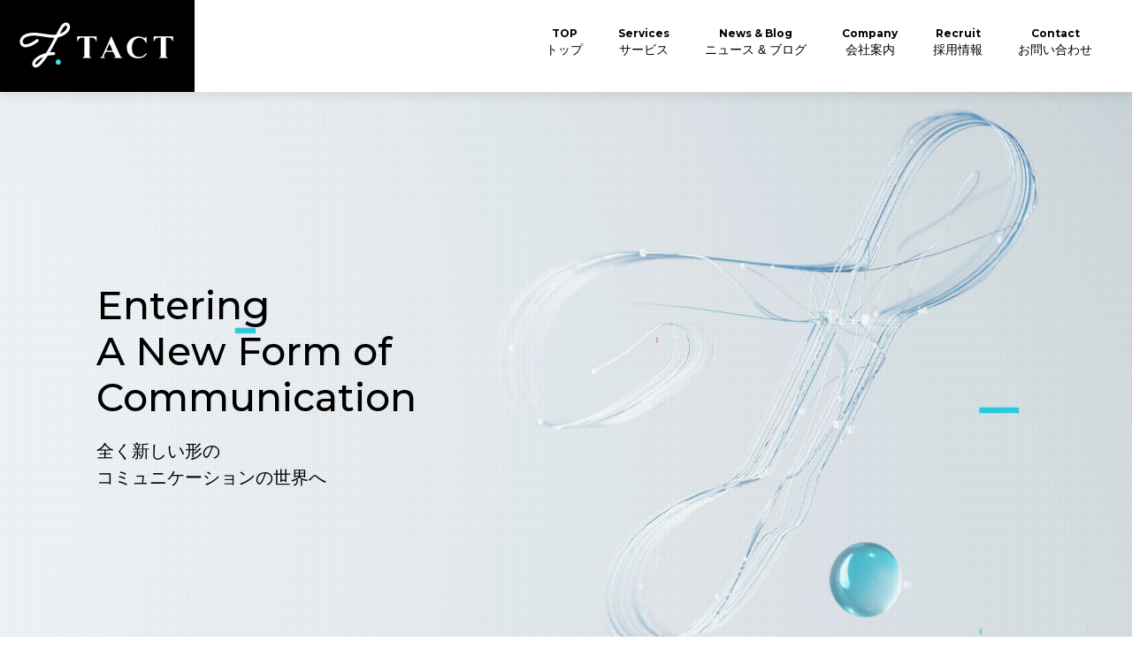

--- FILE ---
content_type: text/html; charset=utf-8
request_url: https://www.tactinc.jp/
body_size: 12079
content:
<!DOCTYPE html><html lang="ja"><head><meta charSet="utf-8"/><meta name="viewport" content="width=device-width, initial-scale=1"/><link rel="preload" href="/_next/static/media/904be59b21bd51cb-s.p.woff2" as="font" crossorigin="" type="font/woff2"/><link rel="preload" as="image" href="/img/organism/footer/facebook_icon.png"/><link rel="preload" as="image" href="/img/organism/footer/youtube_icon.png"/><link rel="preload" as="image" href="/img/organism/footer/twitter_icon.png"/><link rel="stylesheet" href="/_next/static/css/87806a4815ea2f5b.css?dpl=dpl_BUy9znEYDy8rFNqTWx6hMXQ1v7ju" data-precedence="next"/><link rel="preload" as="script" fetchPriority="low" href="/_next/static/chunks/webpack-d21d889e45557759.js?dpl=dpl_BUy9znEYDy8rFNqTWx6hMXQ1v7ju"/><script src="/_next/static/chunks/c7879cf7-b5ab1053c1d9a2e7.js?dpl=dpl_BUy9znEYDy8rFNqTWx6hMXQ1v7ju" async=""></script><script src="/_next/static/chunks/131-a08d4dd2fe7c916d.js?dpl=dpl_BUy9znEYDy8rFNqTWx6hMXQ1v7ju" async=""></script><script src="/_next/static/chunks/main-app-d6aceee579de65e1.js?dpl=dpl_BUy9znEYDy8rFNqTWx6hMXQ1v7ju" async=""></script><script src="/_next/static/chunks/432-e3ca13bd1851ca23.js?dpl=dpl_BUy9znEYDy8rFNqTWx6hMXQ1v7ju" async=""></script><script src="/_next/static/chunks/app/layout-aa6c24a5f0134ab8.js?dpl=dpl_BUy9znEYDy8rFNqTWx6hMXQ1v7ju" async=""></script><script src="/_next/static/chunks/707db72a-1dc28fac9059166a.js?dpl=dpl_BUy9znEYDy8rFNqTWx6hMXQ1v7ju" async=""></script><script src="/_next/static/chunks/587-a64d9b7eb0cae78b.js?dpl=dpl_BUy9znEYDy8rFNqTWx6hMXQ1v7ju" async=""></script><script src="/_next/static/chunks/548-37774f2d5f977302.js?dpl=dpl_BUy9znEYDy8rFNqTWx6hMXQ1v7ju" async=""></script><script src="/_next/static/chunks/app/page-b028581b6ed5885f.js?dpl=dpl_BUy9znEYDy8rFNqTWx6hMXQ1v7ju" async=""></script><link rel="preload" href="https://www.googleoptimize.com/optimize.js?id=OPT-TZ38X36" as="script"/><link rel="preload" href="https://www.googletagmanager.com/gtm.js?id=G-HES40RYH02" as="script"/><link rel="preload" href="https://www.googletagmanager.com/gtag/js?id=G-HES40RYH02" as="script"/><meta name="next-size-adjust" content=""/><link rel="preload" href="/img/common/logo--long.png" as="image"/><link rel="preload" href="/img/common/logo--long.png" as="image"/><title>AIコールセンター・委託ならTACT</title><meta name="description" content="コールセンター（コンタクトセンター）事業や音声自動応答サービス「AIコンシェルジュ」を提供するTACTのホームページです。多様なアウトソーシング・自動化のニーズに対応しながら、企業価値を高めていけるようサポートいたします。"/><meta name="facebook-domain-verification" content="zj8gswc8y1dt3t7hpshqttkl0c7h18"/><link rel="canonical" href="https://www.tactinc.jp"/><meta name="google-site-verification" content="sJfXbJ10Bd3ZhxY5Ulgk_vX7uVS0hI8LIK_IJ4UXvl0"/><meta property="og:title" content="AIコールセンター・委託ならTACT"/><meta property="og:description" content="コールセンター（コンタクトセンター）事業や音声自動応答サービス「AIコンシェルジュ」を提供するTACTのホームページです。多様なアウトソーシング・自動化のニーズに対応しながら、企業価値を高めていけるようサポートいたします。"/><meta property="og:url" content="https://www.tactinc.jp"/><meta property="og:site_name" content="TACT"/><meta property="og:locale" content="ja_JP"/><meta property="og:image" content="https://www.tactinc.jp/img/common/ogp.png"/><meta property="og:image:width" content="1200"/><meta property="og:image:height" content="630"/><meta property="og:type" content="article"/><meta name="twitter:card" content="summary_large_image"/><meta name="twitter:site" content="@TACT_AIC"/><meta name="twitter:creator" content="@TACT_AIC"/><meta name="twitter:title" content="AIコールセンター・委託ならTACT"/><meta name="twitter:description" content="コールセンター（コンタクトセンター）事業や音声自動応答サービス「AIコンシェルジュ」を提供するTACTのホームページです。多様なアウトソーシング・自動化のニーズに対応しながら、企業価値を高めていけるようサポートいたします。"/><meta name="twitter:image" content="https://www.tactinc.jp/img/common/ogp.png"/><meta name="twitter:image:width" content="1200"/><meta name="twitter:image:height" content="630"/><link rel="shortcut icon" href="/img/common/favicon.ico"/><script src="/_next/static/chunks/polyfills-42372ed130431b0a.js?dpl=dpl_BUy9znEYDy8rFNqTWx6hMXQ1v7ju" noModule=""></script><style data-styled="" data-styled-version="6.1.19">.hCLlyR{opacity:0;transform:translateY(40px);transition:opacity 0.6s ease,transform 0.6s;width:100%;}/*!sc*/
@media (min-width: 1200px){.hCLlyR{transition:opacity 0.7s ease 0s,transform 0.7s 0s;}}/*!sc*/
data-styled.g3[id="sc-a4959e80-0"]{content:"hCLlyR,"}/*!sc*/
.itiWpH{width:100%;background-color:transparent;}/*!sc*/
.kuYvvv{width:100%;background-color:#232323;}/*!sc*/
data-styled.g6[id="sc-19cc98a8-0"]{content:"itiWpH,kuYvvv,"}/*!sc*/
.jPkllT{max-width:640px;margin:0 auto;}/*!sc*/
@media (min-width: 1200px){.jPkllT{max-width:1200px;}}/*!sc*/
data-styled.g7[id="sc-19cc98a8-1"]{content:"jPkllT,"}/*!sc*/
.kzkIRC{display:flex;flex-wrap:wrap;justify-content:left;width:calc(100% - 20px);margin:0 auto;}/*!sc*/
@media (min-width: 1200px){.kzkIRC{width:calc(100% - 20px);justify-content:left;}}/*!sc*/
data-styled.g8[id="sc-f1108123-0"]{content:"kzkIRC,"}/*!sc*/
.bOZGxu{flex:0 0 100%;max-width:100%;padding:0 10px;margin:0;}/*!sc*/
@media (min-width: 1200px){.bOZGxu{padding:0 20px;flex:0 0 100%;max-width:100%;}}/*!sc*/
.iTUPLV{flex:0 0 100%;max-width:100%;padding:0 5px;margin:0;}/*!sc*/
@media (min-width: 1200px){.iTUPLV{padding:0 5px;flex:0 0 100%;max-width:100%;}}/*!sc*/
.hmZvdx{flex:0 0 100%;max-width:100%;padding:0 5px;margin:0;}/*!sc*/
@media (min-width: 1200px){.hmZvdx{padding:0 5px;flex:0 0 50%;max-width:50%;}}/*!sc*/
.eNMPFe{flex:0 0 50%;max-width:50%;padding:0 10px;margin:0;}/*!sc*/
@media (min-width: 1200px){.eNMPFe{padding:0 20px;flex:0 0 25%;max-width:25%;}}/*!sc*/
data-styled.g9[id="sc-593c0e7a-0"]{content:"bOZGxu,iTUPLV,hmZvdx,eNMPFe,"}/*!sc*/
.iXcEMD{color:#232323;font-size:15px;line-height:1.8;text-align:center;font-weight:bold;letter-spacing:0.01em;display:block;}/*!sc*/
.iXcEMD a{text-decoration:underline;transition:opacity 0.2s;}/*!sc*/
.iXcEMD a:hover{opacity:0.7;}/*!sc*/
@media (min-width: 1200px){.iXcEMD{font-size:18px;line-height:1.8;text-align:center;}}/*!sc*/
.iXcEMD span{font-family:var(--font-montserrat);font-weight:400;}/*!sc*/
.iXcEMD div{display:inline-block;}/*!sc*/
.cUvIIv{color:#232323;font-size:16px;line-height:1.8;text-align:left;font-weight:bold;letter-spacing:0.01em;display:block;}/*!sc*/
.cUvIIv a{text-decoration:underline;transition:opacity 0.2s;}/*!sc*/
.cUvIIv a:hover{opacity:0.7;}/*!sc*/
@media (min-width: 1200px){.cUvIIv{font-size:20px;line-height:1.8;text-align:left;}}/*!sc*/
.cUvIIv span{font-family:var(--font-montserrat);font-weight:400;}/*!sc*/
.cUvIIv div{display:inline-block;}/*!sc*/
.dUsWQf{color:#232323;font-size:15px;line-height:1.8;text-align:left;font-weight:normal;letter-spacing:0.01em;display:block;}/*!sc*/
.dUsWQf a{text-decoration:underline;transition:opacity 0.2s;}/*!sc*/
.dUsWQf a:hover{opacity:0.7;}/*!sc*/
@media (min-width: 1200px){.dUsWQf{font-size:16px;line-height:1.8;text-align:left;}}/*!sc*/
.dUsWQf span{font-family:var(--font-montserrat);font-weight:400;}/*!sc*/
.dUsWQf div{display:inline-block;}/*!sc*/
.jLlHOV{color:#232323;font-size:14px;line-height:1.8;text-align:center;font-weight:bold;letter-spacing:0.01em;display:block;}/*!sc*/
.jLlHOV a{text-decoration:underline;transition:opacity 0.2s;}/*!sc*/
.jLlHOV a:hover{opacity:0.7;}/*!sc*/
@media (min-width: 1200px){.jLlHOV{font-size:20px;line-height:1.8;text-align:center;}}/*!sc*/
.jLlHOV span{font-family:var(--font-montserrat);font-weight:400;}/*!sc*/
.jLlHOV div{display:inline-block;}/*!sc*/
.bBQQSy{color:#232323;font-size:12px;line-height:1.8;text-align:left;font-weight:normal;letter-spacing:0.01em;display:block;}/*!sc*/
.bBQQSy a{text-decoration:underline;transition:opacity 0.2s;}/*!sc*/
.bBQQSy a:hover{opacity:0.7;}/*!sc*/
@media (min-width: 1200px){.bBQQSy{font-size:14px;line-height:1.8;text-align:left;}}/*!sc*/
.bBQQSy span{font-family:var(--font-montserrat);font-weight:400;}/*!sc*/
.bBQQSy div{display:inline-block;}/*!sc*/
.hugiSP{color:#d90368;font-size:12px;line-height:1.8;text-align:left;font-weight:normal;letter-spacing:0.01em;display:block;}/*!sc*/
.hugiSP a{text-decoration:underline;transition:opacity 0.2s;}/*!sc*/
.hugiSP a:hover{opacity:0.7;}/*!sc*/
@media (min-width: 1200px){.hugiSP{font-size:14px;line-height:1.8;text-align:left;}}/*!sc*/
.hugiSP span{font-family:var(--font-montserrat);font-weight:400;}/*!sc*/
.hugiSP div{display:inline-block;}/*!sc*/
data-styled.g10[id="sc-21a1300a-0"]{content:"iXcEMD,cUvIIv,dUsWQf,jLlHOV,bBQQSy,hugiSP,"}/*!sc*/
.kAQHff{font-family:var(--font-montserrat);font-size:20px;font-weight:700;text-align:center;letter-spacing:0.5px;line-height:1em;}/*!sc*/
@media (min-width: 1200px){.kAQHff{font-size:28px;}}/*!sc*/
data-styled.g11[id="sc-fed5378e-0"]{content:"kAQHff,"}/*!sc*/
.hmLnwt{font-size:14px;font-weight:400;text-align:center;letter-spacing:0.5px;line-height:1em;margin-top:10px;}/*!sc*/
@media (min-width: 1200px){.hmLnwt{font-size:16px;margin-top:12px;}}/*!sc*/
data-styled.g12[id="sc-fed5378e-1"]{content:"hmLnwt,"}/*!sc*/
.gxqzxd{position:relative;width:100%;height:auto;background-color:white;box-shadow:0 0 7.5px rgb(0 0 0 / 5%);padding:0;margin-top:0;}/*!sc*/
@media (min-width: 1200px){.gxqzxd{padding:0;}}/*!sc*/
.cjGJcc{position:relative;width:100%;height:auto;background-color:white;box-shadow:0 0 7.5px rgb(0 0 0 / 5%);padding:30px;margin-top:0;}/*!sc*/
@media (min-width: 1200px){.cjGJcc{padding:60px;}}/*!sc*/
.ivNtkh{position:relative;width:100%;height:auto;background-color:white;box-shadow:0 0 7.5px rgb(0 0 0 / 5%);padding:20px 20px 60px;margin-top:0;}/*!sc*/
@media (min-width: 1200px){.ivNtkh{padding:60px 80px;}}/*!sc*/
data-styled.g13[id="sc-202734e5-0"]{content:"gxqzxd,cjGJcc,ivNtkh,"}/*!sc*/
.cFmRSA{position:relative;display:block;width:100%;max-width:160px;height:44px;line-height:44px;margin:0 auto 0 0;font-size:12px;font-weight:normal;text-align:left;color:#45e1e5;background-color:#000;border:none;transition:color 0.2s,background-color 0.2s;}/*!sc*/
@media (min-width: 700px){.cFmRSA{font-size:15px;font-weight:normal;max-width:184px;height:48px;line-height:48px;}}/*!sc*/
.cFmRSA a{padding:0 15px;display:block;width:100%;}/*!sc*/
.cFmRSA a:visited{color:#45e1e5;background-color:#000;border:none;}/*!sc*/
.cFmRSA a:hover{color:#000;background-color:#45e1e5;border:none;cursor:pointer;}/*!sc*/
.cFmRSA a::after{content:'';display:block;width:5px;height:5px;background-color:#45e1e5;border-radius:50%;position:absolute;top:44%;right:12px;}/*!sc*/
@media (min-width: 700px){.cFmRSA a::after{width:4px;height:4px;top:46%;right:14px;}}/*!sc*/
.cFmRSA a::after:hover{background-color:#000;}/*!sc*/
.cFmRSA a:hover:after{background-color:#000;}/*!sc*/
.cFmRSA span{font-family:'Montserrat',sans-serif;font-weight:500;}/*!sc*/
.iEsVtk{position:relative;display:block;width:100%;max-width:160px;height:44px;line-height:44px;margin:0 auto;font-size:12px;font-weight:normal;text-align:center;color:#45e1e5;background-color:#000;border:none;transition:color 0.2s,background-color 0.2s;}/*!sc*/
@media (min-width: 700px){.iEsVtk{font-size:15px;font-weight:normal;max-width:184px;height:48px;line-height:48px;}}/*!sc*/
.iEsVtk a{padding:0 15px;display:block;width:100%;}/*!sc*/
.iEsVtk a:visited{color:#45e1e5;background-color:#000;border:none;}/*!sc*/
.iEsVtk a:hover{color:#000;background-color:#45e1e5;border:none;cursor:pointer;}/*!sc*/
.iEsVtk a::after{display:none;}/*!sc*/
.iEsVtk a:hover:after{background-color:#000;}/*!sc*/
.iEsVtk span{font-family:'Montserrat',sans-serif;font-weight:500;}/*!sc*/
.eWgGss{position:relative;display:block;width:100%;max-width:160px;height:44px;line-height:44px;margin:0 auto;font-size:12px;font-weight:normal;text-align:left;color:#45e1e5;background-color:#000;border:none;transition:color 0.2s,background-color 0.2s;}/*!sc*/
@media (min-width: 700px){.eWgGss{font-size:15px;font-weight:normal;max-width:184px;height:48px;line-height:48px;}}/*!sc*/
.eWgGss a{padding:0 15px;display:block;width:100%;}/*!sc*/
.eWgGss a:visited{color:#45e1e5;background-color:#000;border:none;}/*!sc*/
.eWgGss a:hover{color:#000;background-color:#45e1e5;border:none;cursor:pointer;}/*!sc*/
.eWgGss a::after{content:'';display:block;width:5px;height:5px;background-color:#45e1e5;border-radius:50%;position:absolute;top:44%;right:12px;}/*!sc*/
@media (min-width: 700px){.eWgGss a::after{width:4px;height:4px;top:46%;right:14px;}}/*!sc*/
.eWgGss a::after:hover{background-color:#000;}/*!sc*/
.eWgGss a:hover:after{background-color:#000;}/*!sc*/
.eWgGss span{font-family:'Montserrat',sans-serif;font-weight:500;}/*!sc*/
data-styled.g14[id="sc-625686f2-0"]{content:"cFmRSA,iEsVtk,eWgGss,"}/*!sc*/
.kuntIT{position:relative;width:100%;height:auto;background-color:#fafafa;}/*!sc*/
.kuntIT:before{content:'';width:100%;height:40px;display:none;position:absolute;top:0;left:0;background-color:#f0f0f0;z-index:0;}/*!sc*/
@media (min-width: 1200px){.kuntIT:before{height:80px;}}/*!sc*/
.dpNmg{position:relative;width:100%;height:auto;background-color:#f0f0f0;}/*!sc*/
.dpNmg:before{content:'';width:100%;height:40px;display:block;position:absolute;top:0;left:0;background-color:#fafafa;z-index:0;}/*!sc*/
@media (min-width: 1200px){.dpNmg:before{height:80px;}}/*!sc*/
data-styled.g15[id="sc-e3f023df-0"]{content:"kuntIT,dpNmg,"}/*!sc*/
.AlNbJ{display:block;width:100%;height:auto;padding-top:58px;}/*!sc*/
@media (min-width: 1200px){.AlNbJ{padding-top:0px;}}/*!sc*/
.DHhsh{display:block;width:100%;height:auto;padding-top:0px;}/*!sc*/
@media (min-width: 1200px){.DHhsh{padding-top:104px;}}/*!sc*/
.RYSzG{display:block;width:100%;height:auto;padding-top:60px;}/*!sc*/
@media (min-width: 1200px){.RYSzG{padding-top:80px;}}/*!sc*/
.XoJgY{display:block;width:100%;height:auto;padding-top:30px;}/*!sc*/
@media (min-width: 1200px){.XoJgY{padding-top:30px;}}/*!sc*/
.hSUOFo{display:block;width:100%;height:auto;padding-top:0px;}/*!sc*/
@media (min-width: 1200px){.hSUOFo{padding-top:0px;}}/*!sc*/
.biaqYY{display:block;width:100%;height:auto;padding-top:10px;}/*!sc*/
@media (min-width: 1200px){.biaqYY{padding-top:10px;}}/*!sc*/
.uyfvi{display:block;width:100%;height:auto;padding-top:15px;}/*!sc*/
@media (min-width: 1200px){.uyfvi{padding-top:20px;}}/*!sc*/
.bmeKxo{display:block;width:100%;height:auto;padding-top:20px;}/*!sc*/
@media (min-width: 1200px){.bmeKxo{padding-top:20px;}}/*!sc*/
.fqwTst{display:block;width:100%;height:auto;padding-top:60px;}/*!sc*/
@media (min-width: 1200px){.fqwTst{padding-top:160px;}}/*!sc*/
.biaqYX{display:block;width:100%;height:auto;padding-top:10px;}/*!sc*/
@media (min-width: 1200px){.biaqYX{padding-top:20px;}}/*!sc*/
.gPEkqH{display:block;width:100%;height:auto;padding-top:80px;}/*!sc*/
@media (min-width: 1200px){.gPEkqH{padding-top:120px;}}/*!sc*/
.XoJhb{display:block;width:100%;height:auto;padding-top:30px;}/*!sc*/
@media (min-width: 1200px){.XoJhb{padding-top:40px;}}/*!sc*/
.bcIBmA{display:block;width:100%;height:auto;padding-top:40px;}/*!sc*/
@media (min-width: 1200px){.bcIBmA{padding-top:40px;}}/*!sc*/
.biaram{display:block;width:100%;height:auto;padding-top:10px;}/*!sc*/
@media (min-width: 1200px){.biaram{padding-top:16px;}}/*!sc*/
data-styled.g17[id="sc-d877db79-0"]{content:"AlNbJ,DHhsh,RYSzG,XoJgY,hSUOFo,biaqYY,uyfvi,bmeKxo,fqwTst,biaqYX,gPEkqH,XoJhb,bcIBmA,biaram,"}/*!sc*/
.gOPxPG{width:128px;background-color:black;color:white;height:58px;}/*!sc*/
@media (min-width: 1200px){.gOPxPG{height:104px;}}/*!sc*/
data-styled.g18[id="sc-b528452b-0"]{content:"gOPxPG,"}/*!sc*/
.cUnTpj{position:absolute;height:100%;background:left top/contain no-repeat black;color:white;}/*!sc*/
data-styled.g19[id="sc-b528452b-1"]{content:"cUnTpj,"}/*!sc*/
.LFMWw{width:58px;z-index:1;background-image:url('/img/common/logo--short.png');}/*!sc*/
@media (min-width: 1200px){.LFMWw{width:104px;}}/*!sc*/
data-styled.g20[id="sc-b528452b-2"]{content:"LFMWw,"}/*!sc*/
.hARVhj{z-index:2;width:128px;opacity:1;transition:opacity 0.3s;background-image:url('/img/common/logo--long.png');}/*!sc*/
@media (min-width: 1200px){.hARVhj{width:220px;}}/*!sc*/
data-styled.g21[id="sc-b528452b-3"]{content:"hARVhj,"}/*!sc*/
.cBVSHG{position:absolute;z-index:50;top:100%;left:0;width:100%;overflow:hidden;background:white;height:0px;overflow:hidden;transition:height 0.3s;display:flex;justify-content:center;box-shadow:0px 5px 11px 0px rgba(0,0,0,0.08);}/*!sc*/
data-styled.g22[id="sc-d93afd8b-0"]{content:"cBVSHG,"}/*!sc*/
.ccWTgF{display:flex;flex-direction:column;padding:0 20px 10px;background-color:transparent;color:black;text-align:center;justify-content:center;align-items:center;position:relative;}/*!sc*/
.ccWTgF::after{position:absolute;bottom:0;left:50%;display:block;width:calc(100% - 60px);height:2px;margin:auto;background-color:#45e1e5;content:'';transition:0.4s ease-out;transform:translate(-50%, -26px) scale(0, 1);transform-origin:left;}/*!sc*/
data-styled.g27[id="sc-c596a8b8-0"]{content:"ccWTgF,"}/*!sc*/
.Fvgim{font-size:12px;font-weight:700;line-height:1;font-family:var(--font-montserrat);}/*!sc*/
data-styled.g28[id="sc-c596a8b8-1"]{content:"Fvgim,"}/*!sc*/
.fHBcnW{display:block;margin-top:5px;font-size:14px;font-weight:400;line-height:1;}/*!sc*/
data-styled.g29[id="sc-c596a8b8-2"]{content:"fHBcnW,"}/*!sc*/
.hGScqH{display:none;}/*!sc*/
@media (min-width: 1200px){.hGScqH{display:block;}}/*!sc*/
data-styled.g30[id="sc-9f174cb7-0"]{content:"hGScqH,"}/*!sc*/
.jcSOeH{position:fixed;z-index:100;top:0;left:0;display:flex;height:104px;width:100%;background:white;justify-content:space-between;background-color:#fff;box-shadow:0px 5px 11px 0px rgba(0,0,0,0.08);}/*!sc*/
.jcSOeH:after{content:'';width:100%;height:100%;display:block;position:absolute;top:0;right:0;pointer-events:none;background:rgba(0,0,0,0.5);opacity:0;transition:opacity 0.3s;}/*!sc*/
data-styled.g31[id="sc-9f174cb7-1"]{content:"jcSOeH,"}/*!sc*/
.eWBkjA{display:flex;justify-content:flex-end;padding:0 25px;}/*!sc*/
data-styled.g32[id="sc-9f174cb7-2"]{content:"eWBkjA,"}/*!sc*/
.hPvTnk{position:relative;display:block;width:100%;padding:15px 0 15px 10px;border:none;border-top:1px solid #b3b3b3;outline:none;background-color:transparent;color:black;text-align:left;text-decoration:none;letter-spacing:0.05em;appearance:none;}/*!sc*/
.hPvTnk:after,.hPvTnk:before{display:none;position:absolute;top:32px;right:0;width:20px;height:1px;background:#b3b3b3;content:'';}/*!sc*/
.hPvTnk:after{transform:rotate(90deg);transition:transform 0.3s;}/*!sc*/
data-styled.g33[id="sc-fc7dd900-0"]{content:"hPvTnk,"}/*!sc*/
.kypaNV{font-size:14px;font-weight:700;line-height:1;font-family:var(--font-montserrat);}/*!sc*/
data-styled.g34[id="sc-fc7dd900-1"]{content:"kypaNV,"}/*!sc*/
.cMzuBd{margin-top:7px;font-size:15px;line-height:1;}/*!sc*/
data-styled.g35[id="sc-fc7dd900-2"]{content:"cMzuBd,"}/*!sc*/
.cVATmx{display:grid;grid-template-rows:0fr;transition:grid-template-rows 0.3s;overflow:hidden;}/*!sc*/
.cVATmx>div{overflow:hidden;}/*!sc*/
data-styled.g36[id="sc-fc7dd900-3"]{content:"cVATmx,"}/*!sc*/
.lnhRqI{padding:15px 0 20px 10px;border-top:1px solid #c7c7c7;}/*!sc*/
data-styled.g37[id="sc-fc7dd900-4"]{content:"lnhRqI,"}/*!sc*/
.hisMrp{font-size:12px;font-weight:bold;line-height:1;}/*!sc*/
data-styled.g38[id="sc-fc7dd900-5"]{content:"hisMrp,"}/*!sc*/
.dPSWyb{display:block;margin-top:20px;font-size:14px;padding-left:10px;line-height:1;color:black;text-decoration:none;}/*!sc*/
.dPSWyb:visited{color:black;}/*!sc*/
data-styled.g39[id="sc-fc7dd900-6"]{content:"dPSWyb,"}/*!sc*/
.eMRkVx{position:fixed;z-index:20;top:0;left:0;display:block;overflow:scroll;width:100vw;height:100vh;padding:60px 20px 120px;padding-bottom:calc(env(safe-area-inset-bottom) + 40px);background-color:#fff;transition:transform 0.35s;transform:translateX(100vw);}/*!sc*/
data-styled.g40[id="sc-6c641a84-0"]{content:"eMRkVx,"}/*!sc*/
.bPDlcW{position:fixed;z-index:50;top:0;right:25px;width:32px;height:58px;text-align:center;cursor:pointer;}/*!sc*/
data-styled.g41[id="sc-c75a2bd3-0"]{content:"bPDlcW,"}/*!sc*/
.RjeLP{position:absolute;width:32px;height:2px;background-color:black;transition:0.35s ease-in-out;}/*!sc*/
.RjeLP:nth-of-type(1){top:24px;transform:none;}/*!sc*/
.RjeLP:nth-of-type(2){top:34px;transform:none;}/*!sc*/
data-styled.g42[id="sc-c75a2bd3-1"]{content:"RjeLP,"}/*!sc*/
@media (min-width: 1200px){.fa-Dvwf{display:none;}}/*!sc*/
data-styled.g43[id="sc-c1f67d7c-0"]{content:"fa-Dvwf,"}/*!sc*/
.jwMUhW{position:fixed;z-index:10;top:0;left:0;height:58px;width:100%;background-color:#fff;box-shadow:0px 5px 11px 0px rgba(0,0,0,0.08);}/*!sc*/
data-styled.g44[id="sc-c1f67d7c-1"]{content:"jwMUhW,"}/*!sc*/
.dahgSI{padding-bottom:40px;position:relative;display:flex;flex-wrap:wrap;border-bottom:1px solid #525252;}/*!sc*/
@media (min-width: 1200px){.dahgSI{justify-content:flex-start;padding-left:40px;}}/*!sc*/
data-styled.g55[id="sc-b65b8cac-0"]{content:"dahgSI,"}/*!sc*/
.hUgsej{width:50%;max-width:114px;display:block;margin-left:12%;margin-top:20px;}/*!sc*/
@media (min-width: 700px){.hUgsej{margin-left:0;width:25%;max-width:130px;margin-right:35px;}}/*!sc*/
data-styled.g56[id="sc-b65b8cac-1"]{content:"hUgsej,"}/*!sc*/
.gtNNHt{font-family:var(--font-montserrat);font-size:10px;display:inline-block;line-height:44px;color:#999;}/*!sc*/
@media (min-width: 1200px){.gtNNHt{font-size:12px;line-height:48px;}}/*!sc*/
data-styled.g57[id="sc-b65b8cac-2"]{content:"gtNNHt,"}/*!sc*/
.biDdiH{display:flex;justify-content:space-between;text-decoration:none;color:#999;transition:opacity 0.2s;}/*!sc*/
.biDdiH:visited{color:#999;text-decoration:none;}/*!sc*/
.biDdiH:hover{transition:opacity 0.2s;opacity:0.6;}/*!sc*/
data-styled.g58[id="sc-b65b8cac-3"]{content:"biDdiH,"}/*!sc*/
.icJnRB{width:44px;position:relative;}/*!sc*/
@media (min-width: 1200px){.icJnRB{width:48px;}}/*!sc*/
data-styled.g59[id="sc-b65b8cac-4"]{content:"icJnRB,"}/*!sc*/
.fUzHav{display:block;width:100%;height:auto;position:absolute;top:0;bottom:0;right:0;left:0;margin:auto;}/*!sc*/
data-styled.g60[id="sc-b65b8cac-5"]{content:"fUzHav,"}/*!sc*/
.ifATjd{display:block;color:#999;font-size:10px;text-decoration:none;line-height:1.8;position:relative;margin-top:16px;transition:opacity 0.2s;margin-left:14px;}/*!sc*/
.ifATjd::before{position:absolute;content:'';display:block;width:8px;height:1px;background-color:#999;top:9px;left:-14px;opacity:0.6;}/*!sc*/
@media (min-width: 700px){.ifATjd::before{top:10px;}}/*!sc*/
@media (min-width: 700px){.ifATjd{font-size:12px;}}/*!sc*/
.ifATjd:visited{color:#999;text-decoration:none;}/*!sc*/
.ifATjd:hover{opacity:0.6;}/*!sc*/
data-styled.g61[id="sc-b65b8cac-6"]{content:"ifATjd,"}/*!sc*/
.bMsthd{font-family:var(--font-montserrat);text-align:center;font-size:10px;color:#999;}/*!sc*/
@media (min-width: 1200px){.bMsthd{font-size:12px;}}/*!sc*/
data-styled.g62[id="sc-b65b8cac-7"]{content:"bMsthd,"}/*!sc*/
.jYSTHb{position:relative;z-index:30;overflow:initial;background-color:#fafafa;}/*!sc*/
.jYSTHb::after{content:'';width:100%;height:80px;display:block;position:absolute;top:auto;bottom:0;background-color:#232323;z-index:-1;}/*!sc*/
data-styled.g63[id="sc-f9b61c65-0"]{content:"jYSTHb,"}/*!sc*/
.fAilqw{width:1px;height:40px;background-color:#45e1e5;position:absolute;top:-20px;bottom:auto;right:0;left:0;margin:auto;z-index:30;}/*!sc*/
data-styled.g64[id="sc-f9b61c65-1"]{content:"fAilqw,"}/*!sc*/
.gBINxZ{display:block;width:100%;margin:0 auto;}/*!sc*/
@media (min-width: 700px){.gBINxZ{max-width:398px;display:flex;flex-wrap:wrap;justify-content:space-between;}}/*!sc*/
data-styled.g65[id="sc-f9b61c65-2"]{content:"gBINxZ,"}/*!sc*/
.ljaFQO{width:100%;}/*!sc*/
@media (min-width: 700px){.ljaFQO{width:50%;}}/*!sc*/
data-styled.g66[id="sc-f9b61c65-3"]{content:"ljaFQO,"}/*!sc*/
.fZLnjG{position:relative;overflow:hidden;height:80vh;display:block;}/*!sc*/
@media (min-width: 700px){.fZLnjG{height:auto;}}/*!sc*/
.fZLnjG::before{content:'';background-image:url('/img/template/index/texture.png');background-repeat:repeat;background-size:4px;opacity:0.4;display:block;position:absolute;top:0;left:0;width:100%;min-height:100%;z-index:1;}/*!sc*/
data-styled.g82[id="sc-e6e25fa5-0"]{content:"fZLnjG,"}/*!sc*/
.gnVZyM{min-height:120%;width:auto;height:100%;position:absolute;top:50%;left:15%;transform:translate(-50%,-50%);}/*!sc*/
@media (min-width: 700px){.gnVZyM{width:100%;display:block;position:relative;top:0;left:0;transform:translate(5%,0) scale(1.1);}}/*!sc*/
data-styled.g83[id="sc-e6e25fa5-1"]{content:"gnVZyM,"}/*!sc*/
.ddolUG{position:absolute;top:32vw;left:8.5%;display:flex;flex-direction:column;}/*!sc*/
@media (min-width: 700px){.ddolUG{top:0;bottom:0;margin:auto 0;align-items:flex-start;justify-content:center;}}/*!sc*/
data-styled.g84[id="sc-e6e25fa5-2"]{content:"ddolUG,"}/*!sc*/
.ipLsdo{margin:0;padding:0;font-size:32px;font-weight:500;line-height:1.4;font-family:var(--font-montserrat);white-space:nowrap;overflow:hidden;width:0;animation:0.4s DNHGv 0.1s forwards;}/*!sc*/
@media (min-width: 700px){.ipLsdo{animation-duration:0.7s;font-size:44px;line-height:1.2;}}/*!sc*/
data-styled.g85[id="sc-e6e25fa5-3"]{content:"ipLsdo,"}/*!sc*/
.iYjaxu{margin:0;padding:0;font-size:16px;line-height:1.5;font-weight:normal;margin-top:20px;white-space:nowrap;overflow:hidden;width:0;animation:0.4s DNHGv 0.4s forwards;}/*!sc*/
@media (min-width: 700px){.iYjaxu{animation-duration:0.7s;font-size:20px;}}/*!sc*/
data-styled.g86[id="sc-e6e25fa5-4"]{content:"iYjaxu,"}/*!sc*/
@keyframes DNHGv{0%{width:0%;}100%{width:100%;}}/*!sc*/
data-styled.g87[id="sc-keyframes-DNHGv"]{content:"DNHGv,"}/*!sc*/
@media (max-width: 1200px){.fqcMmF{padding:0 5px;}}/*!sc*/
@media (min-width: 1200px){.fqcMmF{padding:0 15px;}}/*!sc*/
data-styled.g88[id="sc-be431ba8-0"]{content:"fqcMmF,"}/*!sc*/
.gTIXPA{display:flex;flex-wrap:wrap;justify-content:center;align-items:center;overflow:hidden;}/*!sc*/
data-styled.g89[id="sc-be431ba8-1"]{content:"gTIXPA,"}/*!sc*/
.ihqGVV{position:relative;width:100%;height:0;padding-top:60.74%;background-image:url('/img/template/index/thumb--sp.jpg');background-repeat:no-repeat;background-size:100% auto;}/*!sc*/
.ihqGVV:before{content:'';display:block;width:100%;min-height:100%;background-image:url('/img/template/index/texture.png');background-repeat:repeat;background-size:4px;opacity:0.4;position:absolute;top:0;left:0;z-index:1;}/*!sc*/
@media (min-width: 1200px){.ihqGVV{background-image:url('/img/template/index/thumb.jpg');padding-top:30.10%;}}/*!sc*/
.igDANq{position:relative;width:100%;height:0;padding-top:60.74%;background-image:url('/img/template/index/thumb2--sp.jpg');background-repeat:no-repeat;background-size:100% auto;}/*!sc*/
.igDANq:before{content:'';display:block;width:100%;min-height:100%;background-image:url('/img/template/index/texture.png');background-repeat:repeat;background-size:4px;opacity:0.4;position:absolute;top:0;left:0;z-index:1;}/*!sc*/
@media (min-width: 1200px){.igDANq{background-image:url('/img/template/index/thumb2.jpg');padding-top:60.74%;}}/*!sc*/
.hIIyxW{position:relative;width:100%;height:0;padding-top:60.74%;background-image:url('/img/template/index/thumb3--sp.jpg');background-repeat:no-repeat;background-size:100% auto;}/*!sc*/
.hIIyxW:before{content:'';display:block;width:100%;min-height:100%;background-image:url('/img/template/index/texture.png');background-repeat:repeat;background-size:4px;opacity:0.4;position:absolute;top:0;left:0;z-index:1;}/*!sc*/
@media (min-width: 1200px){.hIIyxW{background-image:url('/img/template/index/thumb3.jpg');padding-top:60.74%;}}/*!sc*/
data-styled.g90[id="sc-be431ba8-2"]{content:"ihqGVV,igDANq,hIIyxW,"}/*!sc*/
.fAYHMm{position:relative;width:100%;margin-top:-60.74%;}/*!sc*/
@media (min-width: 1200px){.fAYHMm{margin-top:-30.10%;}}/*!sc*/
.fgAVDF{position:relative;width:100%;margin-top:-60.74%;}/*!sc*/
@media (min-width: 1200px){.fgAVDF{margin-top:-60.74%;}}/*!sc*/
data-styled.g91[id="sc-be431ba8-3"]{content:"fAYHMm,fgAVDF,"}/*!sc*/
.cgySwe{padding:30px 30px 40px;}/*!sc*/
@media (min-width: 1200px){.cgySwe{padding:30px 40px;}}/*!sc*/
data-styled.g92[id="sc-be431ba8-4"]{content:"cgySwe,"}/*!sc*/
.dcohdd{display:block;width:100%;height:auto;border-bottom:1px solid #b3b3b3;text-decoration:none;}/*!sc*/
.dcohdd:visited{text-decoration:none;}/*!sc*/
.dcohdd:hover{text-decoration:none;transition:0.2s;opacity:0.6;}/*!sc*/
data-styled.g93[id="sc-89201ce6-0"]{content:"dcohdd,"}/*!sc*/
.cmgXQl{display:flex;}/*!sc*/
.cmgXQl>span{display:block;width:24px;height:auto;}/*!sc*/
@media (min-width: 1200px){.cmgXQl>span{width:20px;}}/*!sc*/
data-styled.g94[id="sc-89201ce6-1"]{content:"cmgXQl,"}/*!sc*/
</style></head><body class="__variable_667262"><div hidden=""><!--$--><!--/$--></div><div class="sc-c1f67d7c-0 fa-Dvwf"><div class="sc-c1f67d7c-1 jwMUhW"><a href="/"><div class="sc-b528452b-0 gOPxPG"><div class="sc-b528452b-1 sc-b528452b-2 cUnTpj LFMWw"></div><div class="sc-b528452b-1 sc-b528452b-3 cUnTpj hARVhj"></div></div></a><div class="sc-c75a2bd3-0 bPDlcW"><div class="sc-c75a2bd3-1 RjeLP"></div><div class="sc-c75a2bd3-1 RjeLP"></div></div><div class="sc-6c641a84-0 eMRkVx"><a href="/"><button class="sc-fc7dd900-0 hPvTnk"><p class="sc-fc7dd900-1 kypaNV">TOP</p><p class="sc-fc7dd900-2 cMzuBd">トップ</p></button></a><button class="sc-fc7dd900-0 hPvTnk"><p class="sc-fc7dd900-1 kypaNV">Services</p><p class="sc-fc7dd900-2 cMzuBd">サービス</p></button><div class="sc-fc7dd900-3 cVATmx"><div><div class="sc-fc7dd900-4 lnhRqI"><p class="sc-fc7dd900-5 hisMrp">DXソリューション</p><a href="/service/ai"><div class="sc-fc7dd900-6 dPSWyb">AIコンシェルジュ</div></a><a href="/service/rpa"><div class="sc-fc7dd900-6 dPSWyb">RPAコンサルティング</div></a><a href="/service/ai/chatbot"><div class="sc-fc7dd900-6 dPSWyb">チャットボット</div></a><a href="https://sms-service.tactinc.jp/" target="_blank"><p class="sc-fc7dd900-6 dPSWyb">SMS送るくん</p></a><a href="https://service.tactinc.jp/frontdesk/" target="_blank"><p class="sc-fc7dd900-6 dPSWyb">FrontDesk</p></a></div><div class="sc-fc7dd900-4 lnhRqI"><p class="sc-fc7dd900-5 hisMrp">コールセンター</p><a href="/service/callcenter"><div class="sc-fc7dd900-6 dPSWyb">コールセンター受託運営事業</div></a></div><div class="sc-fc7dd900-4 lnhRqI"><p class="sc-fc7dd900-5 hisMrp">その他の製品</p><a href="https://aic-thermography.tactinc.jp/" target="_blank"><p class="sc-fc7dd900-6 dPSWyb">サーモグラフィ</p></a><a href="/other_product/sanitizer"><div class="sc-fc7dd900-6 dPSWyb">ハンドクリーン71</div></a></div></div></div><a href="/article"><button class="sc-fc7dd900-0 hPvTnk"><p class="sc-fc7dd900-1 kypaNV">News &amp; Blog</p><p class="sc-fc7dd900-2 cMzuBd">ニュース &amp; ブログ</p></button></a><a href="/about"><button class="sc-fc7dd900-0 hPvTnk"><p class="sc-fc7dd900-1 kypaNV">Company</p><p class="sc-fc7dd900-2 cMzuBd">会社案内</p></button></a><a href="/recruit"><button class="sc-fc7dd900-0 hPvTnk"><p class="sc-fc7dd900-1 kypaNV">Recruit</p><p class="sc-fc7dd900-2 cMzuBd">採用情報</p></button></a><a href="/contact"><button class="sc-fc7dd900-0 hPvTnk"><p class="sc-fc7dd900-1 kypaNV">Contact</p><p class="sc-fc7dd900-2 cMzuBd">お問い合わせ</p></button></a></div></div><div class="sc-d877db79-0 AlNbJ"></div></div><div class="sc-9f174cb7-0 hGScqH"><div class="sc-9f174cb7-1 jcSOeH"><a href="/"><div class="sc-b528452b-0 gOPxPG"><div class="sc-b528452b-1 sc-b528452b-2 cUnTpj LFMWw"></div><div class="sc-b528452b-1 sc-b528452b-3 cUnTpj hARVhj"></div></div></a><div class="sc-9f174cb7-2 eWBkjA"><button class="sc-c596a8b8-0 ccWTgF"><p class="sc-c596a8b8-1 Fvgim">TOP</p><p class="sc-c596a8b8-2 fHBcnW">トップ</p></button><button class="sc-c596a8b8-0 ccWTgF"><p class="sc-c596a8b8-1 Fvgim">Services</p><p class="sc-c596a8b8-2 fHBcnW">サービス</p></button><button class="sc-c596a8b8-0 ccWTgF"><p class="sc-c596a8b8-1 Fvgim">News &amp; Blog</p><p class="sc-c596a8b8-2 fHBcnW">ニュース &amp; ブログ</p></button><button class="sc-c596a8b8-0 ccWTgF"><p class="sc-c596a8b8-1 Fvgim">Company</p><p class="sc-c596a8b8-2 fHBcnW">会社案内</p></button><button class="sc-c596a8b8-0 ccWTgF"><p class="sc-c596a8b8-1 Fvgim">Recruit</p><p class="sc-c596a8b8-2 fHBcnW">採用情報</p></button><button class="sc-c596a8b8-0 ccWTgF"><p class="sc-c596a8b8-1 Fvgim">Contact</p><p class="sc-c596a8b8-2 fHBcnW">お問い合わせ</p></button></div><div class="sc-d93afd8b-0 cBVSHG"></div></div><div class="sc-d877db79-0 DHhsh"></div></div><div class="sc-e6e25fa5-0 fZLnjG"><video autoPlay="" loop="" muted="" playsInline="" width="100%" height="auto" class="sc-e6e25fa5-1 gnVZyM"><source src="/img/template/index/topMovieEye.mp4" type="video/mp4"/></video><div class="sc-e6e25fa5-2 ddolUG"><p class="sc-e6e25fa5-3 ipLsdo">Entering <br/>A New Form of<br/>Communication</p><h1 class="sc-e6e25fa5-4 iYjaxu">全く新しい形の<br/>コミュニケーションの世界へ</h1></div></div><div class="sc-e3f023df-0 kuntIT"><div class="sc-19cc98a8-0 itiWpH"><div class="sc-19cc98a8-1 jPkllT"><div class="sc-f1108123-0 kzkIRC"><div class="sc-593c0e7a-0 bOZGxu"><div class="sc-d877db79-0 gPEkqH"></div><div class="sc-a4959e80-0 hCLlyR"><p class="sc-fed5378e-0 kAQHff">News &amp; Blog</p><h2 class="sc-fed5378e-1 hmLnwt">ニュース &amp; ブログ</h2></div><div class="sc-d877db79-0 XoJgY"></div></div></div></div></div></div><div class="sc-e3f023df-0 dpNmg"><div class="sc-19cc98a8-0 itiWpH"><div class="sc-19cc98a8-1 jPkllT"><div class="sc-f1108123-0 kzkIRC"><div class="sc-593c0e7a-0 bOZGxu"><div class="sc-a4959e80-0 hCLlyR"><div class="sc-202734e5-0 ivNtkh"><a href="/article/what-is-after-call-work"><div class="sc-89201ce6-0 dcohdd"><div class="sc-d877db79-0 bcIBmA"></div><div class="sc-89201ce6-1 cmgXQl"><p class="sc-21a1300a-0 bBQQSy">2025.10.27</p><span></span><p class="sc-21a1300a-0 hugiSP">ブログ</p></div><div class="sc-d877db79-0 biaram"></div><h3 class="sc-21a1300a-0 dUsWQf">平均後処理時間（ACW）とは？　コールセンターのKPIや効率化方法について紹介！</h3><div class="sc-d877db79-0 bcIBmA"></div></div></a><a href="/article/methods-to-automate-call-center-with-generative-ai"><div class="sc-89201ce6-0 dcohdd"><div class="sc-d877db79-0 bcIBmA"></div><div class="sc-89201ce6-1 cmgXQl"><p class="sc-21a1300a-0 bBQQSy">2025.10.09</p><span></span><p class="sc-21a1300a-0 hugiSP">ブログ</p></div><div class="sc-d877db79-0 biaram"></div><h3 class="sc-21a1300a-0 dUsWQf">【完全ガイド】生成AIを使って実現するコールセンターの8つのDX手法を紹介！</h3><div class="sc-d877db79-0 bcIBmA"></div></div></a><a href="/article/what-is-sms-from-parameter"><div class="sc-89201ce6-0 dcohdd"><div class="sc-d877db79-0 bcIBmA"></div><div class="sc-89201ce6-1 cmgXQl"><p class="sc-21a1300a-0 bBQQSy">2025.09.19</p><span></span><p class="sc-21a1300a-0 hugiSP">ブログ</p></div><div class="sc-d877db79-0 biaram"></div><h3 class="sc-21a1300a-0 dUsWQf">SMS送信元表示とは？　顧客の信頼を勝ち取る最適な表示方法を徹底解説</h3><div class="sc-d877db79-0 bcIBmA"></div></div></a><a href="/article/how-to-successfully-remind"><div class="sc-89201ce6-0 dcohdd"><div class="sc-d877db79-0 bcIBmA"></div><div class="sc-89201ce6-1 cmgXQl"><p class="sc-21a1300a-0 bBQQSy">2025.09.12</p><span></span><p class="sc-21a1300a-0 hugiSP">ブログ</p></div><div class="sc-d877db79-0 biaram"></div><h3 class="sc-21a1300a-0 dUsWQf">ビジネスのリマインド業務を成功させるには？　効果の高い手法や自動化・効率化のソリューションを紹介！</h3><div class="sc-d877db79-0 bcIBmA"></div></div></a><a href="/article/what-is-call-of-demand"><div class="sc-89201ce6-0 dcohdd"><div class="sc-d877db79-0 bcIBmA"></div><div class="sc-89201ce6-1 cmgXQl"><p class="sc-21a1300a-0 bBQQSy">2025.09.05</p><span></span><p class="sc-21a1300a-0 hugiSP">ブログ</p></div><div class="sc-d877db79-0 biaram"></div><h3 class="sc-21a1300a-0 dUsWQf">督促電話を効率化するには？　応対品質と利便性向上を実現するDX戦略について解説！</h3><div class="sc-d877db79-0 bcIBmA"></div></div></a><a href="/article/what-is-confirmation-phone-call"><div class="sc-89201ce6-0 dcohdd"><div class="sc-d877db79-0 bcIBmA"></div><div class="sc-89201ce6-1 cmgXQl"><p class="sc-21a1300a-0 bBQQSy">2025.08.29</p><span></span><p class="sc-21a1300a-0 hugiSP">ブログ</p></div><div class="sc-d877db79-0 biaram"></div><h3 class="sc-21a1300a-0 dUsWQf">後確電話とは？　目的からAIによる効率化・自動化手法まで徹底解説！</h3><div class="sc-d877db79-0 bcIBmA"></div></div></a><div class="sc-d877db79-0 bcIBmA"></div><div class="sc-625686f2-0 eWgGss"><a href="/article"><span>VIEW ALL</span></a></div></div></div><div class="sc-d877db79-0 RYSzG"></div></div></div></div></div></div><div class="sc-e3f023df-0 kuntIT"><div class="sc-19cc98a8-0 itiWpH"><div class="sc-19cc98a8-1 jPkllT"><div class="sc-f1108123-0 kzkIRC"><div class="sc-593c0e7a-0 bOZGxu"><div class="sc-d877db79-0 RYSzG"></div><div class="sc-a4959e80-0 hCLlyR"><p class="sc-fed5378e-0 kAQHff">PROJECT</p><h2 class="sc-fed5378e-1 hmLnwt">事業</h2></div><div class="sc-d877db79-0 XoJgY"></div></div></div><div class="sc-be431ba8-0 fqcMmF"><div class="sc-f1108123-0 kzkIRC"><div class="sc-593c0e7a-0 iTUPLV"><div class="sc-d877db79-0 hSUOFo"></div><div class="sc-a4959e80-0 hCLlyR"><div class="sc-202734e5-0 gxqzxd"><div class="sc-be431ba8-1 gTIXPA"><div class="sc-be431ba8-2 ihqGVV"></div><div class="sc-be431ba8-3 fAYHMm"><h3 class="sc-21a1300a-0 iXcEMD">人から対話AIへ次世代コールセンター</h3></div></div><div class="sc-be431ba8-4 cgySwe"><h4 class="sc-21a1300a-0 cUvIIv">AIコンシェルジュ事業</h4><div class="sc-d877db79-0 biaqYY"></div><h3 class="sc-21a1300a-0 dUsWQf">AIを活用した問い合わせ対応や受付業務の自動化によって、コールセンターの効率化・コスト削減をサポートいたします。</h3><div class="sc-d877db79-0 uyfvi"></div><div class="sc-625686f2-0 cFmRSA"><a href="/service/ai"><span>VIEW DETAIL</span></a></div></div></div></div></div><div class="sc-593c0e7a-0 hmZvdx"><div class="sc-d877db79-0 bmeKxo"></div><div class="sc-a4959e80-0 hCLlyR"><div class="sc-202734e5-0 gxqzxd"><div class="sc-be431ba8-1 gTIXPA"><div class="sc-be431ba8-2 igDANq"></div><div class="sc-be431ba8-3 fgAVDF"><h3 class="sc-21a1300a-0 iXcEMD">RPAベンダー・ユーザーのミカタ<br />オペレーション最適化の提案</h3></div></div><div class="sc-be431ba8-4 cgySwe"><h4 class="sc-21a1300a-0 cUvIIv">RPA コンサルティング事業</h4><div class="sc-d877db79-0 biaqYY"></div><h3 class="sc-21a1300a-0 dUsWQf">RPAベンダー・ユーザーのRPA導入支援や構築の代行によって、各企業のリソース不足を解消し、高品質なRPA導入を促進致します。</h3><div class="sc-d877db79-0 uyfvi"></div><div class="sc-625686f2-0 cFmRSA"><a href="/service/rpa"><span>VIEW DETAIL</span></a></div></div></div></div></div><div class="sc-593c0e7a-0 hmZvdx"><div class="sc-d877db79-0 bmeKxo"></div><div class="sc-a4959e80-0 hCLlyR"><div class="sc-202734e5-0 gxqzxd"><div class="sc-be431ba8-1 gTIXPA"><div class="sc-be431ba8-2 hIIyxW"></div><div class="sc-be431ba8-3 fgAVDF"><h3 class="sc-21a1300a-0 iXcEMD">コストセンターから<br />プロフィットセンターへ</h3></div></div><div class="sc-be431ba8-4 cgySwe"><h4 class="sc-21a1300a-0 cUvIIv">コールセンター受託運営事業</h4><div class="sc-d877db79-0 biaqYY"></div><h3 class="sc-21a1300a-0 dUsWQf">企画立案から営業活動までサポートし、コールセンターの課題解決・業務改善に繋げます。</h3><div class="sc-d877db79-0 uyfvi"></div><div class="sc-625686f2-0 cFmRSA"><a href="/service/callcenter"><span>VIEW DETAIL</span></a></div></div></div></div></div></div></div><div class="sc-f1108123-0 kzkIRC"><div class="sc-593c0e7a-0 bOZGxu"><div class="sc-d877db79-0 fqwTst"></div></div></div></div></div></div><div class="sc-f9b61c65-0 jYSTHb"><span class="sc-f9b61c65-1 fAilqw"></span><div class="sc-19cc98a8-0 itiWpH"><div class="sc-19cc98a8-1 jPkllT"><div class="sc-f1108123-0 kzkIRC"><div class="sc-593c0e7a-0 bOZGxu"><div class="sc-202734e5-0 cjGJcc"><h4 class="sc-21a1300a-0 jLlHOV">まずは、お気軽にお問い合わせください。</h4><ul class="sc-f9b61c65-2 gBINxZ"><li class="sc-f9b61c65-3 ljaFQO"><div class="sc-d877db79-0 biaqYX"></div><div class="sc-625686f2-0 iEsVtk"><a href="/contact">お問い合わせ</a></div></li><li class="sc-f9b61c65-3 ljaFQO"><div class="sc-d877db79-0 biaqYX"></div><div class="sc-625686f2-0 iEsVtk"><a href="https://download.tactinc.jp/">資料請求</a></div></li></ul></div></div></div></div></div></div><div class="sc-19cc98a8-0 kuYvvv"><div class="sc-19cc98a8-1 jPkllT"><div class="sc-f1108123-0 kzkIRC"><div class="sc-593c0e7a-0 bOZGxu"><div class="sc-d877db79-0 bmeKxo"></div><ul class="sc-b65b8cac-0 dahgSI"><li class="sc-b65b8cac-1 hUgsej"><a href="https://www.facebook.com/tactinc.jp" target="_blank" class="sc-b65b8cac-3 biDdiH"><p class="sc-b65b8cac-2 gtNNHt">FACEBOOK</p><div class="sc-b65b8cac-4 icJnRB"><img src="/img/organism/footer/facebook_icon.png" alt="FACEBOOK" class="sc-b65b8cac-5 fUzHav"/></div></a></li><li class="sc-b65b8cac-1 hUgsej"><a href="https://www.youtube.com/channel/UCv78imtX0VTWidjhxlvz0Mg" target="_blank" class="sc-b65b8cac-3 biDdiH"><p class="sc-b65b8cac-2 gtNNHt">YOUTUBE</p><div class="sc-b65b8cac-4 icJnRB"><img src="/img/organism/footer/youtube_icon.png" alt="YOUTUBE" class="sc-b65b8cac-5 fUzHav"/></div></a></li><li class="sc-b65b8cac-1 hUgsej"><a href="https://twitter.com/TACT_AIC" target="_blank" class="sc-b65b8cac-3 biDdiH"><p class="sc-b65b8cac-2 gtNNHt">TWITTER</p><div class="sc-b65b8cac-4 icJnRB"><img src="/img/organism/footer/twitter_icon.png" alt="TWITTER" class="sc-b65b8cac-5 fUzHav"/></div></a></li></ul></div></div><div class="sc-f1108123-0 kzkIRC"><div class="sc-593c0e7a-0 bOZGxu"><div class="sc-d877db79-0 bmeKxo"></div></div></div><div class="sc-f1108123-0 kzkIRC"><div class="sc-593c0e7a-0 eNMPFe"><a href="/ai"><span class="sc-b65b8cac-6 ifATjd">AIコンシェルジュ</span></a><a href="/rpa"><span class="sc-b65b8cac-6 ifATjd">RPAコンサルティング</span></a><a href="/ai/chatbot"><span class="sc-b65b8cac-6 ifATjd">チャットボット</span></a><a href="/callcenter"><span class="sc-b65b8cac-6 ifATjd">コールセンター受託運営事業</span></a></div><div class="sc-593c0e7a-0 eNMPFe"><a href="https://aic-thermography.tactinc.jp/"><span class="sc-b65b8cac-6 ifATjd">サーモグラフィー</span></a><a href="/other_product/sanitizer"><span class="sc-b65b8cac-6 ifATjd">ハンドクリーン71</span></a></div><div class="sc-593c0e7a-0 eNMPFe"><a href="/article"><span class="sc-b65b8cac-6 ifATjd">ニュース&amp;ブログ</span></a><a href="/about"><span class="sc-b65b8cac-6 ifATjd">会社案内</span></a><a href="/recruit"><span class="sc-b65b8cac-6 ifATjd">採用情報</span></a></div><div class="sc-593c0e7a-0 eNMPFe"><a href="/document/privacy"><span class="sc-b65b8cac-6 ifATjd">個人情報保護方針</span></a><a href="/document/agreement"><span class="sc-b65b8cac-6 ifATjd">個人情報の取扱いに関する同意事項</span></a><a href="/document/security-policy"><span class="sc-b65b8cac-6 ifATjd">情報セキュリティ方針</span></a><a href="/document/antiques-law"><span class="sc-b65b8cac-6 ifATjd">古物営業法に基づく表示</span></a><a target="_blank" href="https://unext-hd.co.jp/sustainability/customer-harassment.html"><span class="sc-b65b8cac-6 ifATjd">カスタマーハラスメントに対する基本方針</span></a></div></div><div class="sc-f1108123-0 kzkIRC"><div class="sc-593c0e7a-0 bOZGxu"><div class="sc-d877db79-0 gPEkqH"></div><p class="sc-b65b8cac-7 bMsthd">©TACT INC.</p><div class="sc-d877db79-0 XoJhb"></div></div></div></div></div><!--$--><!--/$--><!--$!--><template data-dgst="BAILOUT_TO_CLIENT_SIDE_RENDERING"></template><!--/$--><script src="/_next/static/chunks/webpack-d21d889e45557759.js?dpl=dpl_BUy9znEYDy8rFNqTWx6hMXQ1v7ju" id="_R_" async=""></script><script>(self.__next_f=self.__next_f||[]).push([0])</script><script>self.__next_f.push([1,"1:\"$Sreact.fragment\"\n2:I[6027,[],\"ClientSegmentRoot\"]\n3:I[2559,[\"432\",\"static/chunks/432-e3ca13bd1851ca23.js?dpl=dpl_BUy9znEYDy8rFNqTWx6hMXQ1v7ju\",\"177\",\"static/chunks/app/layout-aa6c24a5f0134ab8.js?dpl=dpl_BUy9znEYDy8rFNqTWx6hMXQ1v7ju\"],\"default\"]\n4:I[5204,[],\"\"]\n5:I[2642,[],\"\"]\n7:I[7548,[\"249\",\"static/chunks/707db72a-1dc28fac9059166a.js?dpl=dpl_BUy9znEYDy8rFNqTWx6hMXQ1v7ju\",\"432\",\"static/chunks/432-e3ca13bd1851ca23.js?dpl=dpl_BUy9znEYDy8rFNqTWx6hMXQ1v7ju\",\"587\",\"static/chunks/587-a64d9b7eb0cae78b.js?dpl=dpl_BUy9znEYDy8rFNqTWx6hMXQ1v7ju\",\"548\",\"static/chunks/548-37774f2d5f977302.js?dpl=dpl_BUy9znEYDy8rFNqTWx6hMXQ1v7ju\",\"974\",\"static/chunks/app/page-b028581b6ed5885f.js?dpl=dpl_BUy9znEYDy8rFNqTWx6hMXQ1v7ju\"],\"Header\"]\n8:I[3813,[\"249\",\"static/chunks/707db72a-1dc28fac9059166a.js?dpl=dpl_BUy9znEYDy8rFNqTWx6hMXQ1v7ju\",\"432\",\"static/chunks/432-e3ca13bd1851ca23.js?dpl=dpl_BUy9znEYDy8rFNqTWx6hMXQ1v7ju\",\"587\",\"static/chunks/587-a64d9b7eb0cae78b.js?dpl=dpl_BUy9znEYDy8rFNqTWx6hMXQ1v7ju\",\"548\",\"static/chunks/548-37774f2d5f977302.js?dpl=dpl_BUy9znEYDy8rFNqTWx6hMXQ1v7ju\",\"974\",\"static/chunks/app/page-b028581b6ed5885f.js?dpl=dpl_BUy9znEYDy8rFNqTWx6hMXQ1v7ju\"],\"default\"]\na:I[9804,[\"249\",\"static/chunks/707db72a-1dc28fac9059166a.js?dpl=dpl_BUy9znEYDy8rFNqTWx6hMXQ1v7ju\",\"432\",\"static/chunks/432-e3ca13bd1851ca23.js?dpl=dpl_BUy9znEYDy8rFNqTWx6hMXQ1v7ju\",\"587\",\"static/chunks/587-a64d9b7eb0cae78b.js?dpl=dpl_BUy9znEYDy8rFNqTWx6hMXQ1v7ju\",\"548\",\"static/chunks/548-37774f2d5f977302.js?dpl=dpl_BUy9znEYDy8rFNqTWx6hMXQ1v7ju\",\"974\",\"static/chunks/app/page-b028581b6ed5885f.js?dpl=dpl_BUy9znEYDy8rFNqTWx6hMXQ1v7ju\"],\"default\"]\nb:I[7548,[\"249\",\"static/chunks/707db72a-1dc28fac9059166a.js?dpl=dpl_BUy9znEYDy8rFNqTWx6hMXQ1v7ju\",\"432\",\"static/chunks/432-e3ca13bd1851ca23.js?dpl=dpl_BUy9znEYDy8rFNqTWx6hMXQ1v7ju\",\"587\",\"static/chunks/587-a64d9b7eb0cae78b.js?dpl=dpl_BUy9znEYDy8rFNqTWx6hMXQ1v7ju\",\"548\",\"static/chunks/548-37774f2d5f977302.js?dpl=dpl_BUy9znEYDy8rFNqTWx6hMXQ1v7ju\",\"974\",\"static/chunks/app/page-b028581b6ed5885f.js?dpl=dpl_BUy9znEYDy8rFNqTWx6hMX"])</script><script>self.__next_f.push([1,"Q1v7ju\"],\"ContactUs\"]\nc:I[7548,[\"249\",\"static/chunks/707db72a-1dc28fac9059166a.js?dpl=dpl_BUy9znEYDy8rFNqTWx6hMXQ1v7ju\",\"432\",\"static/chunks/432-e3ca13bd1851ca23.js?dpl=dpl_BUy9znEYDy8rFNqTWx6hMXQ1v7ju\",\"587\",\"static/chunks/587-a64d9b7eb0cae78b.js?dpl=dpl_BUy9znEYDy8rFNqTWx6hMXQ1v7ju\",\"548\",\"static/chunks/548-37774f2d5f977302.js?dpl=dpl_BUy9znEYDy8rFNqTWx6hMXQ1v7ju\",\"974\",\"static/chunks/app/page-b028581b6ed5885f.js?dpl=dpl_BUy9znEYDy8rFNqTWx6hMXQ1v7ju\"],\"Footer\"]\nd:I[433,[],\"OutletBoundary\"]\nf:I[9884,[],\"AsyncMetadataOutlet\"]\n11:I[433,[],\"ViewportBoundary\"]\n13:I[433,[],\"MetadataBoundary\"]\n14:\"$Sreact.suspense\"\n16:I[3536,[],\"\"]\n:HL[\"/_next/static/media/904be59b21bd51cb-s.p.woff2\",\"font\",{\"crossOrigin\":\"\",\"type\":\"font/woff2\"}]\n:HL[\"/_next/static/css/87806a4815ea2f5b.css?dpl=dpl_BUy9znEYDy8rFNqTWx6hMXQ1v7ju\",\"style\"]\n"])</script><script>self.__next_f.push([1,"0:{\"P\":null,\"b\":\"ZAAg4JrQ89oQgAxY4t___\",\"p\":\"\",\"c\":[\"\",\"index\"],\"i\":false,\"f\":[[[\"\",{\"children\":[\"__PAGE__\",{}]},\"$undefined\",\"$undefined\",true],[\"\",[\"$\",\"$1\",\"c\",{\"children\":[[[\"$\",\"link\",\"0\",{\"rel\":\"stylesheet\",\"href\":\"/_next/static/css/87806a4815ea2f5b.css?dpl=dpl_BUy9znEYDy8rFNqTWx6hMXQ1v7ju\",\"precedence\":\"next\",\"crossOrigin\":\"$undefined\",\"nonce\":\"$undefined\"}]],[\"$\",\"$L2\",null,{\"Component\":\"$3\",\"slots\":{\"children\":[\"$\",\"$L4\",null,{\"parallelRouterKey\":\"children\",\"error\":\"$undefined\",\"errorStyles\":\"$undefined\",\"errorScripts\":\"$undefined\",\"template\":[\"$\",\"$L5\",null,{}],\"templateStyles\":\"$undefined\",\"templateScripts\":\"$undefined\",\"notFound\":[[[\"$\",\"title\",null,{\"children\":\"404: This page could not be found.\"}],[\"$\",\"div\",null,{\"style\":{\"fontFamily\":\"system-ui,\\\"Segoe UI\\\",Roboto,Helvetica,Arial,sans-serif,\\\"Apple Color Emoji\\\",\\\"Segoe UI Emoji\\\"\",\"height\":\"100vh\",\"textAlign\":\"center\",\"display\":\"flex\",\"flexDirection\":\"column\",\"alignItems\":\"center\",\"justifyContent\":\"center\"},\"children\":[\"$\",\"div\",null,{\"children\":[[\"$\",\"style\",null,{\"dangerouslySetInnerHTML\":{\"__html\":\"body{color:#000;background:#fff;margin:0}.next-error-h1{border-right:1px solid rgba(0,0,0,.3)}@media (prefers-color-scheme:dark){body{color:#fff;background:#000}.next-error-h1{border-right:1px solid rgba(255,255,255,.3)}}\"}}],[\"$\",\"h1\",null,{\"className\":\"next-error-h1\",\"style\":{\"display\":\"inline-block\",\"margin\":\"0 20px 0 0\",\"padding\":\"0 23px 0 0\",\"fontSize\":24,\"fontWeight\":500,\"verticalAlign\":\"top\",\"lineHeight\":\"49px\"},\"children\":404}],[\"$\",\"div\",null,{\"style\":{\"display\":\"inline-block\"},\"children\":[\"$\",\"h2\",null,{\"style\":{\"fontSize\":14,\"fontWeight\":400,\"lineHeight\":\"49px\",\"margin\":0},\"children\":\"This page could not be found.\"}]}]]}]}]],[]],\"forbidden\":\"$undefined\",\"unauthorized\":\"$undefined\"}]},\"params\":{},\"promise\":\"$@6\"}]]}],{\"children\":[\"__PAGE__\",[\"$\",\"$1\",\"c\",{\"children\":[[[\"$\",\"$L7\",null,{}],[\"$\",\"$L8\",null,{}],\"$L9\",[\"$\",\"$La\",null,{}],[\"$\",\"$Lb\",null,{\"isPointer\":true}],[\"$\",\"$Lc\",null,{}]],null,[\"$\",\"$Ld\",null,{\"children\":[\"$Le\",[\"$\",\"$Lf\",null,{\"promise\":\"$@10\"}]]}]]}],{},null,false]},null,false],[\"$\",\"$1\",\"h\",{\"children\":[null,[[\"$\",\"$L11\",null,{\"children\":\"$L12\"}],[\"$\",\"meta\",null,{\"name\":\"next-size-adjust\",\"content\":\"\"}]],[\"$\",\"$L13\",null,{\"children\":[\"$\",\"div\",null,{\"hidden\":true,\"children\":[\"$\",\"$14\",null,{\"fallback\":null,\"children\":\"$L15\"}]}]}]]}],false]],\"m\":\"$undefined\",\"G\":[\"$16\",[]],\"s\":false,\"S\":true}\n"])</script><script>self.__next_f.push([1,"6:\"$0:f:0:1:1:props:children:1:props:params\"\n"])</script><script>self.__next_f.push([1,"12:[[\"$\",\"meta\",\"0\",{\"charSet\":\"utf-8\"}],[\"$\",\"meta\",\"1\",{\"name\":\"viewport\",\"content\":\"width=device-width, initial-scale=1\"}]]\ne:null\n"])</script><script>self.__next_f.push([1,"17:I[6644,[],\"IconMark\"]\n"])</script><script>self.__next_f.push([1,"10:{\"metadata\":[[\"$\",\"title\",\"0\",{\"children\":\"AIコールセンター・委託ならTACT\"}],[\"$\",\"meta\",\"1\",{\"name\":\"description\",\"content\":\"コールセンター（コンタクトセンター）事業や音声自動応答サービス「AIコンシェルジュ」を提供するTACTのホームページです。多様なアウトソーシング・自動化のニーズに対応しながら、企業価値を高めていけるようサポートいたします。\"}],[\"$\",\"meta\",\"2\",{\"name\":\"facebook-domain-verification\",\"content\":\"zj8gswc8y1dt3t7hpshqttkl0c7h18\"}],[\"$\",\"link\",\"3\",{\"rel\":\"canonical\",\"href\":\"https://www.tactinc.jp\"}],[\"$\",\"meta\",\"4\",{\"name\":\"google-site-verification\",\"content\":\"sJfXbJ10Bd3ZhxY5Ulgk_vX7uVS0hI8LIK_IJ4UXvl0\"}],[\"$\",\"meta\",\"5\",{\"property\":\"og:title\",\"content\":\"AIコールセンター・委託ならTACT\"}],[\"$\",\"meta\",\"6\",{\"property\":\"og:description\",\"content\":\"コールセンター（コンタクトセンター）事業や音声自動応答サービス「AIコンシェルジュ」を提供するTACTのホームページです。多様なアウトソーシング・自動化のニーズに対応しながら、企業価値を高めていけるようサポートいたします。\"}],[\"$\",\"meta\",\"7\",{\"property\":\"og:url\",\"content\":\"https://www.tactinc.jp\"}],[\"$\",\"meta\",\"8\",{\"property\":\"og:site_name\",\"content\":\"TACT\"}],[\"$\",\"meta\",\"9\",{\"property\":\"og:locale\",\"content\":\"ja_JP\"}],[\"$\",\"meta\",\"10\",{\"property\":\"og:image\",\"content\":\"https://www.tactinc.jp/img/common/ogp.png\"}],[\"$\",\"meta\",\"11\",{\"property\":\"og:image:width\",\"content\":\"1200\"}],[\"$\",\"meta\",\"12\",{\"property\":\"og:image:height\",\"content\":\"630\"}],[\"$\",\"meta\",\"13\",{\"property\":\"og:type\",\"content\":\"article\"}],[\"$\",\"meta\",\"14\",{\"name\":\"twitter:card\",\"content\":\"summary_large_image\"}],[\"$\",\"meta\",\"15\",{\"name\":\"twitter:site\",\"content\":\"@TACT_AIC\"}],[\"$\",\"meta\",\"16\",{\"name\":\"twitter:creator\",\"content\":\"@TACT_AIC\"}],[\"$\",\"meta\",\"17\",{\"name\":\"twitter:title\",\"content\":\"AIコールセンター・委託ならTACT\"}],[\"$\",\"meta\",\"18\",{\"name\":\"twitter:description\",\"content\":\"コールセンター（コンタクトセンター）事業や音声自動応答サービス「AIコンシェルジュ」を提供するTACTのホームページです。多様なアウトソーシング・自動化のニーズに対応しながら、企業価値を高めていけるようサポートいたします。\"}],[\"$\",\"meta\",\"19\",{\"name\":\"twitter:image\",\"content\":\"https://www.tactinc.jp/img/common/ogp.png\"}],[\"$\",\"meta\",\"20\",{\"name\":\"twitter:image:width\",\"content\":\"1200\"}],[\"$\",\"meta\",\"21\",{\"name\":\"twitter:image:height\",\"content\":\"630\"}],[\"$\",\"link\",\"22\",{\"rel\":\"shortcut icon\",\"href\":\"/img/common/favicon.ico\"}],[\"$\",\"$L17\",\"23\",{}]],\"error\":null,\"digest\":\"$undefined\"}\n"])</script><script>self.__next_f.push([1,"15:\"$10:metadata\"\n"])</script><script>self.__next_f.push([1,"18:I[6883,[\"249\",\"static/chunks/707db72a-1dc28fac9059166a.js?dpl=dpl_BUy9znEYDy8rFNqTWx6hMXQ1v7ju\",\"432\",\"static/chunks/432-e3ca13bd1851ca23.js?dpl=dpl_BUy9znEYDy8rFNqTWx6hMXQ1v7ju\",\"587\",\"static/chunks/587-a64d9b7eb0cae78b.js?dpl=dpl_BUy9znEYDy8rFNqTWx6hMXQ1v7ju\",\"548\",\"static/chunks/548-37774f2d5f977302.js?dpl=dpl_BUy9znEYDy8rFNqTWx6hMXQ1v7ju\",\"974\",\"static/chunks/app/page-b028581b6ed5885f.js?dpl=dpl_BUy9znEYDy8rFNqTWx6hMXQ1v7ju\"],\"SectionBg\"]\n19:I[6883,[\"249\",\"static/chunks/707db72a-1dc28fac9059166a.js?dpl=dpl_BUy9znEYDy8rFNqTWx6hMXQ1v7ju\",\"432\",\"static/chunks/432-e3ca13bd1851ca23.js?dpl=dpl_BUy9znEYDy8rFNqTWx6hMXQ1v7ju\",\"587\",\"static/chunks/587-a64d9b7eb0cae78b.js?dpl=dpl_BUy9znEYDy8rFNqTWx6hMXQ1v7ju\",\"548\",\"static/chunks/548-37774f2d5f977302.js?dpl=dpl_BUy9znEYDy8rFNqTWx6hMXQ1v7ju\",\"974\",\"static/chunks/app/page-b028581b6ed5885f.js?dpl=dpl_BUy9znEYDy8rFNqTWx6hMXQ1v7ju\"],\"Container\"]\n1a:I[6883,[\"249\",\"static/chunks/707db72a-1dc28fac9059166a.js?dpl=dpl_BUy9znEYDy8rFNqTWx6hMXQ1v7ju\",\"432\",\"static/chunks/432-e3ca13bd1851ca23.js?dpl=dpl_BUy9znEYDy8rFNqTWx6hMXQ1v7ju\",\"587\",\"static/chunks/587-a64d9b7eb0cae78b.js?dpl=dpl_BUy9znEYDy8rFNqTWx6hMXQ1v7ju\",\"548\",\"static/chunks/548-37774f2d5f977302.js?dpl=dpl_BUy9znEYDy8rFNqTWx6hMXQ1v7ju\",\"974\",\"static/chunks/app/page-b028581b6ed5885f.js?dpl=dpl_BUy9znEYDy8rFNqTWx6hMXQ1v7ju\"],\"Row\"]\n1b:I[6883,[\"249\",\"static/chunks/707db72a-1dc28fac9059166a.js?dpl=dpl_BUy9znEYDy8rFNqTWx6hMXQ1v7ju\",\"432\",\"static/chunks/432-e3ca13bd1851ca23.js?dpl=dpl_BUy9znEYDy8rFNqTWx6hMXQ1v7ju\",\"587\",\"static/chunks/587-a64d9b7eb0cae78b.js?dpl=dpl_BUy9znEYDy8rFNqTWx6hMXQ1v7ju\",\"548\",\"static/chunks/548-37774f2d5f977302.js?dpl=dpl_BUy9znEYDy8rFNqTWx6hMXQ1v7ju\",\"974\",\"static/chunks/app/page-b028581b6ed5885f.js?dpl=dpl_BUy9znEYDy8rFNqTWx6hMXQ1v7ju\"],\"Col\"]\n1c:I[6883,[\"249\",\"static/chunks/707db72a-1dc28fac9059166a.js?dpl=dpl_BUy9znEYDy8rFNqTWx6hMXQ1v7ju\",\"432\",\"static/chunks/432-e3ca13bd1851ca23.js?dpl=dpl_BUy9znEYDy8rFNqTWx6hMXQ1v7ju\",\"587\",\"static/chunks/587-a64d9b7eb0cae78b.js?dpl=dpl_BUy9znEYDy8rFNqTWx6hMXQ1v"])</script><script>self.__next_f.push([1,"7ju\",\"548\",\"static/chunks/548-37774f2d5f977302.js?dpl=dpl_BUy9znEYDy8rFNqTWx6hMXQ1v7ju\",\"974\",\"static/chunks/app/page-b028581b6ed5885f.js?dpl=dpl_BUy9znEYDy8rFNqTWx6hMXQ1v7ju\"],\"VSpace\"]\n1d:I[6883,[\"249\",\"static/chunks/707db72a-1dc28fac9059166a.js?dpl=dpl_BUy9znEYDy8rFNqTWx6hMXQ1v7ju\",\"432\",\"static/chunks/432-e3ca13bd1851ca23.js?dpl=dpl_BUy9znEYDy8rFNqTWx6hMXQ1v7ju\",\"587\",\"static/chunks/587-a64d9b7eb0cae78b.js?dpl=dpl_BUy9znEYDy8rFNqTWx6hMXQ1v7ju\",\"548\",\"static/chunks/548-37774f2d5f977302.js?dpl=dpl_BUy9znEYDy8rFNqTWx6hMXQ1v7ju\",\"974\",\"static/chunks/app/page-b028581b6ed5885f.js?dpl=dpl_BUy9znEYDy8rFNqTWx6hMXQ1v7ju\"],\"FadeIn\"]\n1e:I[6883,[\"249\",\"static/chunks/707db72a-1dc28fac9059166a.js?dpl=dpl_BUy9znEYDy8rFNqTWx6hMXQ1v7ju\",\"432\",\"static/chunks/432-e3ca13bd1851ca23.js?dpl=dpl_BUy9znEYDy8rFNqTWx6hMXQ1v7ju\",\"587\",\"static/chunks/587-a64d9b7eb0cae78b.js?dpl=dpl_BUy9znEYDy8rFNqTWx6hMXQ1v7ju\",\"548\",\"static/chunks/548-37774f2d5f977302.js?dpl=dpl_BUy9znEYDy8rFNqTWx6hMXQ1v7ju\",\"974\",\"static/chunks/app/page-b028581b6ed5885f.js?dpl=dpl_BUy9znEYDy8rFNqTWx6hMXQ1v7ju\"],\"Heading\"]\n1f:I[6883,[\"249\",\"static/chunks/707db72a-1dc28fac9059166a.js?dpl=dpl_BUy9znEYDy8rFNqTWx6hMXQ1v7ju\",\"432\",\"static/chunks/432-e3ca13bd1851ca23.js?dpl=dpl_BUy9znEYDy8rFNqTWx6hMXQ1v7ju\",\"587\",\"static/chunks/587-a64d9b7eb0cae78b.js?dpl=dpl_BUy9znEYDy8rFNqTWx6hMXQ1v7ju\",\"548\",\"static/chunks/548-37774f2d5f977302.js?dpl=dpl_BUy9znEYDy8rFNqTWx6hMXQ1v7ju\",\"974\",\"static/chunks/app/page-b028581b6ed5885f.js?dpl=dpl_BUy9znEYDy8rFNqTWx6hMXQ1v7ju\"],\"WhiteBox\"]\n20:I[5357,[\"249\",\"static/chunks/707db72a-1dc28fac9059166a.js?dpl=dpl_BUy9znEYDy8rFNqTWx6hMXQ1v7ju\",\"432\",\"static/chunks/432-e3ca13bd1851ca23.js?dpl=dpl_BUy9znEYDy8rFNqTWx6hMXQ1v7ju\",\"587\",\"static/chunks/587-a64d9b7eb0cae78b.js?dpl=dpl_BUy9znEYDy8rFNqTWx6hMXQ1v7ju\",\"548\",\"static/chunks/548-37774f2d5f977302.js?dpl=dpl_BUy9znEYDy8rFNqTWx6hMXQ1v7ju\",\"974\",\"static/chunks/app/page-b028581b6ed5885f.js?dpl=dpl_BUy9znEYDy8rFNqTWx6hMXQ1v7ju\"],\"default\"]\n21:I[6883,[\"249\",\"static/chunks/707db72a-1dc28fac9059166a.js?dpl=dpl_"])</script><script>self.__next_f.push([1,"BUy9znEYDy8rFNqTWx6hMXQ1v7ju\",\"432\",\"static/chunks/432-e3ca13bd1851ca23.js?dpl=dpl_BUy9znEYDy8rFNqTWx6hMXQ1v7ju\",\"587\",\"static/chunks/587-a64d9b7eb0cae78b.js?dpl=dpl_BUy9znEYDy8rFNqTWx6hMXQ1v7ju\",\"548\",\"static/chunks/548-37774f2d5f977302.js?dpl=dpl_BUy9znEYDy8rFNqTWx6hMXQ1v7ju\",\"974\",\"static/chunks/app/page-b028581b6ed5885f.js?dpl=dpl_BUy9znEYDy8rFNqTWx6hMXQ1v7ju\"],\"Btn\"]\n"])</script><script>self.__next_f.push([1,"9:[[\"$\",\"$L18\",null,{\"children\":[\"$\",\"$L19\",null,{\"children\":[\"$\",\"$L1a\",null,{\"children\":[\"$\",\"$L1b\",null,{\"sp\":12,\"pc\":12,\"children\":[[\"$\",\"$L1c\",null,{\"sp\":80,\"pc\":120}],[\"$\",\"$L1d\",null,{\"children\":[\"$\",\"$L1e\",null,{\"en\":\"News \u0026 Blog\",\"ja\":\"ニュース \u0026 ブログ\"}]}],[\"$\",\"$L1c\",null,{\"sp\":30,\"pc\":30}]]}]}]}]}],[\"$\",\"$L18\",null,{\"isBgGray\":true,\"isBeforeBg\":true,\"children\":[\"$\",\"$L19\",null,{\"children\":[\"$\",\"$L1a\",null,{\"children\":[\"$\",\"$L1b\",null,{\"sp\":12,\"pc\":12,\"children\":[[\"$\",\"$L1d\",null,{\"children\":[\"$\",\"$L1f\",null,{\"padding\":{\"sp\":\"20px 20px 60px\",\"pc\":\"60px 80px\"},\"children\":[[[\"$\",\"$L20\",\"0\",{\"title\":[{\"type\":\"heading1\",\"text\":\"平均後処理時間（ACW）とは？　コールセンターのKPIや効率化方法について紹介！\",\"spans\":[],\"direction\":\"ltr\"}],\"publish_date\":\"2025-10-27\",\"type\":\"blog\",\"_meta\":{\"uid\":\"what-is-after-call-work\"}}],[\"$\",\"$L20\",\"1\",{\"title\":[{\"type\":\"heading1\",\"text\":\"【完全ガイド】生成AIを使って実現するコールセンターの8つのDX手法を紹介！\",\"spans\":[],\"direction\":\"ltr\"}],\"publish_date\":\"2025-10-09\",\"type\":\"blog\",\"_meta\":{\"uid\":\"methods-to-automate-call-center-with-generative-ai\"}}],[\"$\",\"$L20\",\"2\",{\"title\":[{\"type\":\"heading1\",\"text\":\"SMS送信元表示とは？　顧客の信頼を勝ち取る最適な表示方法を徹底解説\",\"spans\":[],\"direction\":\"ltr\"}],\"publish_date\":\"2025-09-19\",\"type\":\"blog\",\"_meta\":{\"uid\":\"what-is-sms-from-parameter\"}}],[\"$\",\"$L20\",\"3\",{\"title\":[{\"type\":\"heading1\",\"text\":\"ビジネスのリマインド業務を成功させるには？　効果の高い手法や自動化・効率化のソリューションを紹介！\",\"spans\":[],\"direction\":\"ltr\"}],\"publish_date\":\"2025-09-12\",\"type\":\"blog\",\"_meta\":{\"uid\":\"how-to-successfully-remind\"}}],[\"$\",\"$L20\",\"4\",{\"title\":[{\"type\":\"heading1\",\"text\":\"督促電話を効率化するには？　応対品質と利便性向上を実現するDX戦略について解説！\",\"spans\":[],\"direction\":\"ltr\"}],\"publish_date\":\"2025-09-05\",\"type\":\"blog\",\"_meta\":{\"uid\":\"what-is-call-of-demand\"}}],[\"$\",\"$L20\",\"5\",{\"title\":[{\"type\":\"heading1\",\"text\":\"後確電話とは？　目的からAIによる効率化・自動化手法まで徹底解説！\",\"spans\":[],\"direction\":\"ltr\"}],\"publish_date\":\"2025-08-29\",\"type\":\"blog\",\"_meta\":{\"uid\":\"what-is-confirmation-phone-call\"}}]],[\"$\",\"$L1c\",null,{\"sp\":40,\"pc\":40}],[\"$\",\"$L21\",null,{\"isAlignLeft\":true,\"link\":\"/article\",\"text\":\"\u003cspan\u003eVIEW ALL\u003c/span\u003e\"}]]}]}],[\"$\",\"$L1c\",null,{\"sp\":60,\"pc\":80}]]}]}]}]}]]\n"])</script></body></html>

--- FILE ---
content_type: application/javascript; charset=utf-8
request_url: https://www.tactinc.jp/_next/static/chunks/main-app-d6aceee579de65e1.js?dpl=dpl_BUy9znEYDy8rFNqTWx6hMXQ1v7ju
body_size: 161
content:
(self.webpackChunk_N_E=self.webpackChunk_N_E||[]).push([[358],{1677:()=>{},3842:(e,s,n)=>{Promise.resolve().then(n.t.bind(n,3536,23)),Promise.resolve().then(n.t.bind(n,7089,23)),Promise.resolve().then(n.t.bind(n,6027,23)),Promise.resolve().then(n.t.bind(n,6064,23)),Promise.resolve().then(n.t.bind(n,5204,23)),Promise.resolve().then(n.t.bind(n,9884,23)),Promise.resolve().then(n.t.bind(n,2642,23)),Promise.resolve().then(n.t.bind(n,433,23)),Promise.resolve().then(n.bind(n,6644))}},e=>{var s=s=>e(e.s=s);e.O(0,[347,131],()=>(s(8232),s(3842))),_N_E=e.O()}]);

--- FILE ---
content_type: application/javascript; charset=utf-8
request_url: https://www.tactinc.jp/_next/static/chunks/587-a64d9b7eb0cae78b.js?dpl=dpl_BUy9znEYDy8rFNqTWx6hMXQ1v7ju
body_size: 4644
content:
"use strict";(self.webpackChunk_N_E=self.webpackChunk_N_E||[]).push([[587],{257:(e,t,r)=>{Object.defineProperty(t,"__esModule",{value:!0}),Object.defineProperty(t,"useMergedRef",{enumerable:!0,get:function(){return o}});let n=r(1521);function o(e,t){let r=(0,n.useRef)(null),o=(0,n.useRef)(null);return(0,n.useCallback)(n=>{if(null===n){let e=r.current;e&&(r.current=null,e());let t=o.current;t&&(o.current=null,t())}else e&&(r.current=u(e,n)),t&&(o.current=u(t,n))},[e,t])}function u(e,t){if("function"!=typeof e)return e.current=t,()=>{e.current=null};{let r=e(t);return"function"==typeof r?r:()=>e(null)}}("function"==typeof t.default||"object"==typeof t.default&&null!==t.default)&&void 0===t.default.__esModule&&(Object.defineProperty(t.default,"__esModule",{value:!0}),Object.assign(t.default,t),e.exports=t.default)},4251:(e,t)=>{Object.defineProperty(t,"__esModule",{value:!0}),Object.defineProperty(t,"errorOnce",{enumerable:!0,get:function(){return r}});let r=e=>{}},4866:(e,t)=>{Object.defineProperty(t,"__esModule",{value:!0}),!function(e,t){for(var r in t)Object.defineProperty(e,r,{enumerable:!0,get:t[r]})}(t,{DecodeError:function(){return g},MiddlewareNotFoundError:function(){return m},MissingStaticPage:function(){return b},NormalizeError:function(){return h},PageNotFoundError:function(){return y},SP:function(){return p},ST:function(){return d},WEB_VITALS:function(){return r},execOnce:function(){return n},getDisplayName:function(){return s},getLocationOrigin:function(){return i},getURL:function(){return l},isAbsoluteUrl:function(){return u},isResSent:function(){return c},loadGetInitialProps:function(){return f},normalizeRepeatedSlashes:function(){return a},stringifyError:function(){return v}});let r=["CLS","FCP","FID","INP","LCP","TTFB"];function n(e){let t,r=!1;return function(){for(var n=arguments.length,o=Array(n),u=0;u<n;u++)o[u]=arguments[u];return r||(r=!0,t=e(...o)),t}}let o=/^[a-zA-Z][a-zA-Z\d+\-.]*?:/,u=e=>o.test(e);function i(){let{protocol:e,hostname:t,port:r}=window.location;return e+"//"+t+(r?":"+r:"")}function l(){let{href:e}=window.location,t=i();return e.substring(t.length)}function s(e){return"string"==typeof e?e:e.displayName||e.name||"Unknown"}function c(e){return e.finished||e.headersSent}function a(e){let t=e.split("?");return t[0].replace(/\\/g,"/").replace(/\/\/+/g,"/")+(t[1]?"?"+t.slice(1).join("?"):"")}async function f(e,t){let r=t.res||t.ctx&&t.ctx.res;if(!e.getInitialProps)return t.ctx&&t.Component?{pageProps:await f(t.Component,t.ctx)}:{};let n=await e.getInitialProps(t);if(r&&c(r))return n;if(!n)throw Object.defineProperty(Error('"'+s(e)+'.getInitialProps()" should resolve to an object. But found "'+n+'" instead.'),"__NEXT_ERROR_CODE",{value:"E394",enumerable:!1,configurable:!0});return n}let p="undefined"!=typeof performance,d=p&&["mark","measure","getEntriesByName"].every(e=>"function"==typeof performance[e]);class g extends Error{}class h extends Error{}class y extends Error{constructor(e){super(),this.code="ENOENT",this.name="PageNotFoundError",this.message="Cannot find module for page: "+e}}class b extends Error{constructor(e,t){super(),this.message="Failed to load static file for page: "+e+" "+t}}class m extends Error{constructor(){super(),this.code="ENOENT",this.message="Cannot find the middleware module"}}function v(e){return JSON.stringify({message:e.message,stack:e.stack})}},5700:(e,t)=>{function r(e){let t={};for(let[r,n]of e.entries()){let e=t[r];void 0===e?t[r]=n:Array.isArray(e)?e.push(n):t[r]=[e,n]}return t}function n(e){return"string"==typeof e?e:("number"!=typeof e||isNaN(e))&&"boolean"!=typeof e?"":String(e)}function o(e){let t=new URLSearchParams;for(let[r,o]of Object.entries(e))if(Array.isArray(o))for(let e of o)t.append(r,n(e));else t.set(r,n(o));return t}function u(e){for(var t=arguments.length,r=Array(t>1?t-1:0),n=1;n<t;n++)r[n-1]=arguments[n];for(let t of r){for(let r of t.keys())e.delete(r);for(let[r,n]of t.entries())e.append(r,n)}return e}Object.defineProperty(t,"__esModule",{value:!0}),!function(e,t){for(var r in t)Object.defineProperty(e,r,{enumerable:!0,get:t[r]})}(t,{assign:function(){return u},searchParamsToUrlQuery:function(){return r},urlQueryToSearchParams:function(){return o}})},6348:(e,t,r)=>{Object.defineProperty(t,"__esModule",{value:!0}),!function(e,t){for(var r in t)Object.defineProperty(e,r,{enumerable:!0,get:t[r]})}(t,{formatUrl:function(){return u},formatWithValidation:function(){return l},urlObjectKeys:function(){return i}});let n=r(2371)._(r(5700)),o=/https?|ftp|gopher|file/;function u(e){let{auth:t,hostname:r}=e,u=e.protocol||"",i=e.pathname||"",l=e.hash||"",s=e.query||"",c=!1;t=t?encodeURIComponent(t).replace(/%3A/i,":")+"@":"",e.host?c=t+e.host:r&&(c=t+(~r.indexOf(":")?"["+r+"]":r),e.port&&(c+=":"+e.port)),s&&"object"==typeof s&&(s=String(n.urlQueryToSearchParams(s)));let a=e.search||s&&"?"+s||"";return u&&!u.endsWith(":")&&(u+=":"),e.slashes||(!u||o.test(u))&&!1!==c?(c="//"+(c||""),i&&"/"!==i[0]&&(i="/"+i)):c||(c=""),l&&"#"!==l[0]&&(l="#"+l),a&&"?"!==a[0]&&(a="?"+a),""+u+c+(i=i.replace(/[?#]/g,encodeURIComponent))+(a=a.replace("#","%23"))+l}let i=["auth","hash","host","hostname","href","path","pathname","port","protocol","query","search","slashes"];function l(e){return u(e)}},7125:(e,t,r)=>{Object.defineProperty(t,"__esModule",{value:!0}),Object.defineProperty(t,"isLocalURL",{enumerable:!0,get:function(){return u}});let n=r(4866),o=r(2875);function u(e){if(!(0,n.isAbsoluteUrl)(e))return!0;try{let t=(0,n.getLocationOrigin)(),r=new URL(e,t);return r.origin===t&&(0,o.hasBasePath)(r.pathname)}catch(e){return!1}}},7147:(e,t,r)=>{r.d(t,{Wx:()=>c});var n=r(1521),o=Object.defineProperty,u=new Map,i=new WeakMap,l=0,s=void 0;function c(){var e;let{threshold:t,delay:r,trackVisibility:o,rootMargin:c,root:a,triggerOnce:f,skip:p,initialInView:d,fallbackInView:g,onChange:h}=arguments.length>0&&void 0!==arguments[0]?arguments[0]:{},[y,b]=n.useState(null),m=n.useRef(h),[v,R]=n.useState({inView:!!d,entry:void 0});m.current=h,n.useEffect(()=>{let e;if(!p&&y)return e=function(e,t){let r=arguments.length>2&&void 0!==arguments[2]?arguments[2]:{},n=arguments.length>3&&void 0!==arguments[3]?arguments[3]:s;if(void 0===window.IntersectionObserver&&void 0!==n){let o=e.getBoundingClientRect();return t(n,{isIntersecting:n,target:e,intersectionRatio:"number"==typeof r.threshold?r.threshold:0,time:0,boundingClientRect:o,intersectionRect:o,rootBounds:o}),()=>{}}let{id:o,observer:c,elements:a}=function(e){let t=Object.keys(e).sort().filter(t=>void 0!==e[t]).map(t=>{var r;return"".concat(t,"_").concat("root"===t?(r=e.root)?(i.has(r)||(l+=1,i.set(r,l.toString())),i.get(r)):"0":e[t])}).toString(),r=u.get(t);if(!r){let n,o=new Map,i=new IntersectionObserver(t=>{t.forEach(t=>{var r;let u=t.isIntersecting&&n.some(e=>t.intersectionRatio>=e);e.trackVisibility&&void 0===t.isVisible&&(t.isVisible=u),null==(r=o.get(t.target))||r.forEach(e=>{e(u,t)})})},e);n=i.thresholds||(Array.isArray(e.threshold)?e.threshold:[e.threshold||0]),r={id:t,observer:i,elements:o},u.set(t,r)}return r}(r),f=a.get(e)||[];return a.has(e)||a.set(e,f),f.push(t),c.observe(e),function(){f.splice(f.indexOf(t),1),0===f.length&&(a.delete(e),c.unobserve(e)),0===a.size&&(c.disconnect(),u.delete(o))}}(y,(t,r)=>{R({inView:t,entry:r}),m.current&&m.current(t,r),r.isIntersecting&&f&&e&&(e(),e=void 0)},{root:a,rootMargin:c,threshold:t,trackVisibility:o,delay:r},g),()=>{e&&e()}},[Array.isArray(t)?t.toString():t,y,a,c,f,p,o,g,r]);let P=null==(e=v.entry)?void 0:e.target,E=n.useRef(void 0);y||!P||f||p||E.current===P||(E.current=P,R({inView:!!d,entry:void 0}));let C=[b,v.inView,v.entry];return C.ref=C[0],C.inView=C[1],C.entry=C[2],C}n.Component},8197:(e,t,r)=>{Object.defineProperty(t,"__esModule",{value:!0}),!function(e,t){for(var r in t)Object.defineProperty(e,r,{enumerable:!0,get:t[r]})}(t,{default:function(){return y},useLinkStatus:function(){return m}});let n=r(2371),o=r(3365),u=n._(r(1521)),i=r(6348),l=r(5722),s=r(257),c=r(4866),a=r(3424);r(4691);let f=r(2557),p=r(7125),d=r(2921);r(4251);let g=r(2418);function h(e){return"string"==typeof e?e:(0,i.formatUrl)(e)}function y(e){var t;let r,n,i,[y,m]=(0,u.useOptimistic)(f.IDLE_LINK_STATUS),v=(0,u.useRef)(null),{href:R,as:P,children:E,prefetch:C=null,passHref:_,replace:O,shallow:x,scroll:j,onClick:w,onMouseEnter:S,onTouchStart:k,legacyBehavior:T=!1,onNavigate:A,ref:N,unstable_dynamicOnHover:M,...I}=e;r=E,T&&("string"==typeof r||"number"==typeof r)&&(r=(0,o.jsx)("a",{children:r}));let L=u.default.useContext(l.AppRouterContext),U=!1!==C,B=!1!==C?null===(t=C)||"auto"===t?g.FetchStrategy.PPR:g.FetchStrategy.Full:g.FetchStrategy.PPR,{href:F,as:D}=u.default.useMemo(()=>{let e=h(R);return{href:e,as:P?h(P):e}},[R,P]);T&&(n=u.default.Children.only(r));let V=T?n&&"object"==typeof n&&n.ref:N,K=u.default.useCallback(e=>(null!==L&&(v.current=(0,f.mountLinkInstance)(e,F,L,B,U,m)),()=>{v.current&&((0,f.unmountLinkForCurrentNavigation)(v.current),v.current=null),(0,f.unmountPrefetchableInstance)(e)}),[U,F,L,B,m]),H={ref:(0,s.useMergedRef)(K,V),onClick(e){T||"function"!=typeof w||w(e),T&&n.props&&"function"==typeof n.props.onClick&&n.props.onClick(e),L&&(e.defaultPrevented||function(e,t,r,n,o,i,l){let{nodeName:s}=e.currentTarget;if(!("A"===s.toUpperCase()&&function(e){let t=e.currentTarget.getAttribute("target");return t&&"_self"!==t||e.metaKey||e.ctrlKey||e.shiftKey||e.altKey||e.nativeEvent&&2===e.nativeEvent.which}(e)||e.currentTarget.hasAttribute("download"))){if(!(0,p.isLocalURL)(t)){o&&(e.preventDefault(),location.replace(t));return}if(e.preventDefault(),l){let e=!1;if(l({preventDefault:()=>{e=!0}}),e)return}u.default.startTransition(()=>{(0,d.dispatchNavigateAction)(r||t,o?"replace":"push",null==i||i,n.current)})}}(e,F,D,v,O,j,A))},onMouseEnter(e){T||"function"!=typeof S||S(e),T&&n.props&&"function"==typeof n.props.onMouseEnter&&n.props.onMouseEnter(e),L&&U&&(0,f.onNavigationIntent)(e.currentTarget,!0===M)},onTouchStart:function(e){T||"function"!=typeof k||k(e),T&&n.props&&"function"==typeof n.props.onTouchStart&&n.props.onTouchStart(e),L&&U&&(0,f.onNavigationIntent)(e.currentTarget,!0===M)}};return(0,c.isAbsoluteUrl)(D)?H.href=D:T&&!_&&("a"!==n.type||"href"in n.props)||(H.href=(0,a.addBasePath)(D)),i=T?u.default.cloneElement(n,H):(0,o.jsx)("a",{...I,...H,children:r}),(0,o.jsx)(b.Provider,{value:y,children:i})}let b=(0,u.createContext)(f.IDLE_LINK_STATUS),m=()=>(0,u.useContext)(b);("function"==typeof t.default||"object"==typeof t.default&&null!==t.default)&&void 0===t.default.__esModule&&(Object.defineProperty(t.default,"__esModule",{value:!0}),Object.assign(t.default,t),e.exports=t.default)},9765:(e,t,r)=>{r.d(t,{sK:()=>s});var n=r(1521),o="u">typeof window,u=o?n.useLayoutEffect:n.useEffect,i=(e,t)=>(r,i={})=>{let{rootRef:l,targetRef:s,setRefs:c}=t(),{wait:a}=i,f=(0,n.useRef)(null),p=(0,n.useRef)({x:0,y:0}),d=(0,n.useRef)(void 0),g=(0,n.useRef)(r);g.current=r;let h=(0,n.useCallback)(()=>{let{position:t,properties:r}=e(l,s);g.current({prevPos:p.current,currPos:t,...r}),p.current=t,d.current=void 0},[l,s]),y=(0,n.useCallback)(()=>{a?void 0===d.current&&(d.current=setTimeout(h,a)):h()},[h,a]),b=(0,n.useCallback)(()=>{f.current=new AbortController,l.current?.addEventListener("scroll",y,{passive:!0,signal:f.current.signal})},[y,l]),m=(0,n.useCallback)(()=>{f.current?.abort(),clearTimeout(d.current)},[]);return u(()=>{if(o)return b(),h(),m},[b,m]),c};i((e,t)=>{if(!o||!e.current)return{position:{x:0,y:0},properties:{top:!1,bottom:!1}};let{scrollTop:r,scrollLeft:n,offsetHeight:u,scrollHeight:i}=e.current,l=e.current.getBoundingClientRect();if(t.current){let{x:e,y:r,height:n,top:o}=t.current.getBoundingClientRect();return{position:{x:e,y:r},properties:{top:l.top>=o,bottom:r+n>=l.bottom}}}return{position:{x:n,y:r},properties:{top:r<=0,bottom:i-u-r<=0}}},()=>{let e=(0,n.useRef)(null),t=(0,n.useRef)(null),r=(0,n.useCallback)(t=>{e.current=t},[]),o=(0,n.useCallback)(e=>{t.current=e},[]);return{rootRef:e,targetRef:t,setRefs:[r,o]}});var l=()=>{let e=(0,n.useRef)(o?window:null),t=(0,n.useRef)(null),r=(0,n.useCallback)(e=>{t.current=e},[]);return{rootRef:e,targetRef:t,setRefs:r}},s=i((e,t)=>{if(!o||!e.current)return{position:{x:0,y:0},properties:{top:!1,bottom:!1}};let r=e.current.innerHeight;if(t.current){let{x:e,y:n,height:o}=t.current.getBoundingClientRect();return{position:{x:e,y:n},properties:{top:n<=0,bottom:n+o>=r}}}let n=e.current.scrollY<=0,u=document.documentElement.scrollHeight-r-e.current.scrollY<=0;return{position:{x:e.current.scrollX,y:e.current.scrollY},properties:{top:n,bottom:u}}},l);i((e,t)=>{if(!o||!e.current)return{position:{x:0,y:0},properties:{top:!1,bottom:!1,rect:null}};let r=e.current.innerHeight;if(t.current){let{x:e,y:n,height:o}=t.current.getBoundingClientRect();return{position:{x:e,y:n},properties:{top:n<=0,bottom:n+o>=r}}}let n=e.current.document.body.getBoundingClientRect(),u=n.top>=0,i=document.documentElement.scrollHeight-r- -1*n.top<=0;return{position:{x:n.left,y:n.top},properties:{top:u,bottom:i,rect:n}}},l)}}]);

--- FILE ---
content_type: application/javascript; charset=utf-8
request_url: https://www.tactinc.jp/_next/static/chunks/548-37774f2d5f977302.js?dpl=dpl_BUy9znEYDy8rFNqTWx6hMXQ1v7ju
body_size: 10322
content:
"use strict";(self.webpackChunk_N_E=self.webpackChunk_N_E||[]).push([[548],{1589:(e,n,i)=>{var t,a;i.d(n,{j:()=>l});let o={TAB:700,PC:1200},l={SP:"(max-width: ".concat(o.TAB-1,"px)"),SP_AND_TAB:"(max-width: ".concat(null!=(t=o.PC)?t:-1,"px)"),TAB:"(max-width: ".concat(o.PC-1,"px) and (min-width: ").concat(o.TAB,"px)"),TAB_AND_PC:"(min-width: ".concat(null!=(a=o.TAB)?a:0,"px)"),PC:"(min-width: ".concat(o.PC,"px)")}},1942:(e,n,i)=>{i.d(n,{U:()=>a});let t={'\n  query newsMeta($uid: String!) {\n    news(uid: $uid, lang: "ja-jp") {\n      metaTitle\n      metaDescription\n    }\n  }\n':{kind:"Document",definitions:[{kind:"OperationDefinition",operation:"query",name:{kind:"Name",value:"newsMeta"},variableDefinitions:[{kind:"VariableDefinition",variable:{kind:"Variable",name:{kind:"Name",value:"uid"}},type:{kind:"NonNullType",type:{kind:"NamedType",name:{kind:"Name",value:"String"}}}}],selectionSet:{kind:"SelectionSet",selections:[{kind:"Field",name:{kind:"Name",value:"news"},arguments:[{kind:"Argument",name:{kind:"Name",value:"uid"},value:{kind:"Variable",name:{kind:"Name",value:"uid"}}},{kind:"Argument",name:{kind:"Name",value:"lang"},value:{kind:"StringValue",value:"ja-jp",block:!1}}],selectionSet:{kind:"SelectionSet",selections:[{kind:"Field",name:{kind:"Name",value:"metaTitle"}},{kind:"Field",name:{kind:"Name",value:"metaDescription"}}]}}]}}]},"\n  fragment ArticleListCommonProps on NewsConnectionConnection {\n    totalCount\n    pageInfo {\n      hasPreviousPage\n      hasNextPage\n      startCursor\n      endCursor\n    }\n    edges {\n      node {\n        ...ArticlePanelProps\n      }\n    }\n  }\n":{kind:"Document",definitions:[{kind:"FragmentDefinition",name:{kind:"Name",value:"ArticleListCommonProps"},typeCondition:{kind:"NamedType",name:{kind:"Name",value:"NewsConnectionConnection"}},selectionSet:{kind:"SelectionSet",selections:[{kind:"Field",name:{kind:"Name",value:"totalCount"}},{kind:"Field",name:{kind:"Name",value:"pageInfo"},selectionSet:{kind:"SelectionSet",selections:[{kind:"Field",name:{kind:"Name",value:"hasPreviousPage"}},{kind:"Field",name:{kind:"Name",value:"hasNextPage"}},{kind:"Field",name:{kind:"Name",value:"startCursor"}},{kind:"Field",name:{kind:"Name",value:"endCursor"}}]}},{kind:"Field",name:{kind:"Name",value:"edges"},selectionSet:{kind:"SelectionSet",selections:[{kind:"Field",name:{kind:"Name",value:"node"},selectionSet:{kind:"SelectionSet",selections:[{kind:"FragmentSpread",name:{kind:"Name",value:"ArticlePanelProps"}}]}}]}}]}},{kind:"FragmentDefinition",name:{kind:"Name",value:"ArticlePanelProps"},typeCondition:{kind:"NamedType",name:{kind:"Name",value:"News"}},selectionSet:{kind:"SelectionSet",selections:[{kind:"Field",name:{kind:"Name",value:"title"}},{kind:"Field",name:{kind:"Name",value:"publish_date"}},{kind:"Field",name:{kind:"Name",value:"type"}},{kind:"Field",name:{kind:"Name",value:"_meta"},selectionSet:{kind:"SelectionSet",selections:[{kind:"Field",name:{kind:"Name",value:"uid"}}]}}]}}]},"\n  query articleList(\n    $goFowardFrom: String\n    $goBackwardFrom: String\n    $first: Int\n    $last: Int\n  ) {\n    allNewss(\n      sortBy: publish_date_DESC\n      first: $first\n      last: $last\n      after: $goFowardFrom\n      before: $goBackwardFrom\n    ) {\n      ...ArticleListCommonProps\n    }\n  }\n":{kind:"Document",definitions:[{kind:"OperationDefinition",operation:"query",name:{kind:"Name",value:"articleList"},variableDefinitions:[{kind:"VariableDefinition",variable:{kind:"Variable",name:{kind:"Name",value:"goFowardFrom"}},type:{kind:"NamedType",name:{kind:"Name",value:"String"}}},{kind:"VariableDefinition",variable:{kind:"Variable",name:{kind:"Name",value:"goBackwardFrom"}},type:{kind:"NamedType",name:{kind:"Name",value:"String"}}},{kind:"VariableDefinition",variable:{kind:"Variable",name:{kind:"Name",value:"first"}},type:{kind:"NamedType",name:{kind:"Name",value:"Int"}}},{kind:"VariableDefinition",variable:{kind:"Variable",name:{kind:"Name",value:"last"}},type:{kind:"NamedType",name:{kind:"Name",value:"Int"}}}],selectionSet:{kind:"SelectionSet",selections:[{kind:"Field",name:{kind:"Name",value:"allNewss"},arguments:[{kind:"Argument",name:{kind:"Name",value:"sortBy"},value:{kind:"EnumValue",value:"publish_date_DESC"}},{kind:"Argument",name:{kind:"Name",value:"first"},value:{kind:"Variable",name:{kind:"Name",value:"first"}}},{kind:"Argument",name:{kind:"Name",value:"last"},value:{kind:"Variable",name:{kind:"Name",value:"last"}}},{kind:"Argument",name:{kind:"Name",value:"after"},value:{kind:"Variable",name:{kind:"Name",value:"goFowardFrom"}}},{kind:"Argument",name:{kind:"Name",value:"before"},value:{kind:"Variable",name:{kind:"Name",value:"goBackwardFrom"}}}],selectionSet:{kind:"SelectionSet",selections:[{kind:"FragmentSpread",name:{kind:"Name",value:"ArticleListCommonProps"}}]}}]}},{kind:"FragmentDefinition",name:{kind:"Name",value:"ArticlePanelProps"},typeCondition:{kind:"NamedType",name:{kind:"Name",value:"News"}},selectionSet:{kind:"SelectionSet",selections:[{kind:"Field",name:{kind:"Name",value:"title"}},{kind:"Field",name:{kind:"Name",value:"publish_date"}},{kind:"Field",name:{kind:"Name",value:"type"}},{kind:"Field",name:{kind:"Name",value:"_meta"},selectionSet:{kind:"SelectionSet",selections:[{kind:"Field",name:{kind:"Name",value:"uid"}}]}}]}},{kind:"FragmentDefinition",name:{kind:"Name",value:"ArticleListCommonProps"},typeCondition:{kind:"NamedType",name:{kind:"Name",value:"NewsConnectionConnection"}},selectionSet:{kind:"SelectionSet",selections:[{kind:"Field",name:{kind:"Name",value:"totalCount"}},{kind:"Field",name:{kind:"Name",value:"pageInfo"},selectionSet:{kind:"SelectionSet",selections:[{kind:"Field",name:{kind:"Name",value:"hasPreviousPage"}},{kind:"Field",name:{kind:"Name",value:"hasNextPage"}},{kind:"Field",name:{kind:"Name",value:"startCursor"}},{kind:"Field",name:{kind:"Name",value:"endCursor"}}]}},{kind:"Field",name:{kind:"Name",value:"edges"},selectionSet:{kind:"SelectionSet",selections:[{kind:"Field",name:{kind:"Name",value:"node"},selectionSet:{kind:"SelectionSet",selections:[{kind:"FragmentSpread",name:{kind:"Name",value:"ArticlePanelProps"}}]}}]}}]}}]},"\n  query articleListType(\n    $goFowardFrom: String\n    $goBackwardFrom: String\n    $first: Int\n    $last: Int\n    $type: String\n  ) {\n    allNewss(\n      sortBy: publish_date_DESC\n      first: $first\n      last: $last\n      after: $goFowardFrom\n      before: $goBackwardFrom\n      where: { type: $type }\n    ) {\n      ...ArticleListCommonProps\n    }\n  }\n":{kind:"Document",definitions:[{kind:"OperationDefinition",operation:"query",name:{kind:"Name",value:"articleListType"},variableDefinitions:[{kind:"VariableDefinition",variable:{kind:"Variable",name:{kind:"Name",value:"goFowardFrom"}},type:{kind:"NamedType",name:{kind:"Name",value:"String"}}},{kind:"VariableDefinition",variable:{kind:"Variable",name:{kind:"Name",value:"goBackwardFrom"}},type:{kind:"NamedType",name:{kind:"Name",value:"String"}}},{kind:"VariableDefinition",variable:{kind:"Variable",name:{kind:"Name",value:"first"}},type:{kind:"NamedType",name:{kind:"Name",value:"Int"}}},{kind:"VariableDefinition",variable:{kind:"Variable",name:{kind:"Name",value:"last"}},type:{kind:"NamedType",name:{kind:"Name",value:"Int"}}},{kind:"VariableDefinition",variable:{kind:"Variable",name:{kind:"Name",value:"type"}},type:{kind:"NamedType",name:{kind:"Name",value:"String"}}}],selectionSet:{kind:"SelectionSet",selections:[{kind:"Field",name:{kind:"Name",value:"allNewss"},arguments:[{kind:"Argument",name:{kind:"Name",value:"sortBy"},value:{kind:"EnumValue",value:"publish_date_DESC"}},{kind:"Argument",name:{kind:"Name",value:"first"},value:{kind:"Variable",name:{kind:"Name",value:"first"}}},{kind:"Argument",name:{kind:"Name",value:"last"},value:{kind:"Variable",name:{kind:"Name",value:"last"}}},{kind:"Argument",name:{kind:"Name",value:"after"},value:{kind:"Variable",name:{kind:"Name",value:"goFowardFrom"}}},{kind:"Argument",name:{kind:"Name",value:"before"},value:{kind:"Variable",name:{kind:"Name",value:"goBackwardFrom"}}},{kind:"Argument",name:{kind:"Name",value:"where"},value:{kind:"ObjectValue",fields:[{kind:"ObjectField",name:{kind:"Name",value:"type"},value:{kind:"Variable",name:{kind:"Name",value:"type"}}}]}}],selectionSet:{kind:"SelectionSet",selections:[{kind:"FragmentSpread",name:{kind:"Name",value:"ArticleListCommonProps"}}]}}]}},{kind:"FragmentDefinition",name:{kind:"Name",value:"ArticlePanelProps"},typeCondition:{kind:"NamedType",name:{kind:"Name",value:"News"}},selectionSet:{kind:"SelectionSet",selections:[{kind:"Field",name:{kind:"Name",value:"title"}},{kind:"Field",name:{kind:"Name",value:"publish_date"}},{kind:"Field",name:{kind:"Name",value:"type"}},{kind:"Field",name:{kind:"Name",value:"_meta"},selectionSet:{kind:"SelectionSet",selections:[{kind:"Field",name:{kind:"Name",value:"uid"}}]}}]}},{kind:"FragmentDefinition",name:{kind:"Name",value:"ArticleListCommonProps"},typeCondition:{kind:"NamedType",name:{kind:"Name",value:"NewsConnectionConnection"}},selectionSet:{kind:"SelectionSet",selections:[{kind:"Field",name:{kind:"Name",value:"totalCount"}},{kind:"Field",name:{kind:"Name",value:"pageInfo"},selectionSet:{kind:"SelectionSet",selections:[{kind:"Field",name:{kind:"Name",value:"hasPreviousPage"}},{kind:"Field",name:{kind:"Name",value:"hasNextPage"}},{kind:"Field",name:{kind:"Name",value:"startCursor"}},{kind:"Field",name:{kind:"Name",value:"endCursor"}}]}},{kind:"Field",name:{kind:"Name",value:"edges"},selectionSet:{kind:"SelectionSet",selections:[{kind:"Field",name:{kind:"Name",value:"node"},selectionSet:{kind:"SelectionSet",selections:[{kind:"FragmentSpread",name:{kind:"Name",value:"ArticlePanelProps"}}]}}]}}]}}]},"\n  query articleListTag(\n    $goFowardFrom: String\n    $goBackwardFrom: String\n    $first: Int\n    $last: Int\n    $tags: [String!]\n  ) {\n    allNewss(\n      sortBy: publish_date_DESC\n      first: $first\n      last: $last\n      after: $goFowardFrom\n      before: $goBackwardFrom\n      tags: $tags\n    ) {\n      ...ArticleListCommonProps\n    }\n  }\n":{kind:"Document",definitions:[{kind:"OperationDefinition",operation:"query",name:{kind:"Name",value:"articleListTag"},variableDefinitions:[{kind:"VariableDefinition",variable:{kind:"Variable",name:{kind:"Name",value:"goFowardFrom"}},type:{kind:"NamedType",name:{kind:"Name",value:"String"}}},{kind:"VariableDefinition",variable:{kind:"Variable",name:{kind:"Name",value:"goBackwardFrom"}},type:{kind:"NamedType",name:{kind:"Name",value:"String"}}},{kind:"VariableDefinition",variable:{kind:"Variable",name:{kind:"Name",value:"first"}},type:{kind:"NamedType",name:{kind:"Name",value:"Int"}}},{kind:"VariableDefinition",variable:{kind:"Variable",name:{kind:"Name",value:"last"}},type:{kind:"NamedType",name:{kind:"Name",value:"Int"}}},{kind:"VariableDefinition",variable:{kind:"Variable",name:{kind:"Name",value:"tags"}},type:{kind:"ListType",type:{kind:"NonNullType",type:{kind:"NamedType",name:{kind:"Name",value:"String"}}}}}],selectionSet:{kind:"SelectionSet",selections:[{kind:"Field",name:{kind:"Name",value:"allNewss"},arguments:[{kind:"Argument",name:{kind:"Name",value:"sortBy"},value:{kind:"EnumValue",value:"publish_date_DESC"}},{kind:"Argument",name:{kind:"Name",value:"first"},value:{kind:"Variable",name:{kind:"Name",value:"first"}}},{kind:"Argument",name:{kind:"Name",value:"last"},value:{kind:"Variable",name:{kind:"Name",value:"last"}}},{kind:"Argument",name:{kind:"Name",value:"after"},value:{kind:"Variable",name:{kind:"Name",value:"goFowardFrom"}}},{kind:"Argument",name:{kind:"Name",value:"before"},value:{kind:"Variable",name:{kind:"Name",value:"goBackwardFrom"}}},{kind:"Argument",name:{kind:"Name",value:"tags"},value:{kind:"Variable",name:{kind:"Name",value:"tags"}}}],selectionSet:{kind:"SelectionSet",selections:[{kind:"FragmentSpread",name:{kind:"Name",value:"ArticleListCommonProps"}}]}}]}},{kind:"FragmentDefinition",name:{kind:"Name",value:"ArticlePanelProps"},typeCondition:{kind:"NamedType",name:{kind:"Name",value:"News"}},selectionSet:{kind:"SelectionSet",selections:[{kind:"Field",name:{kind:"Name",value:"title"}},{kind:"Field",name:{kind:"Name",value:"publish_date"}},{kind:"Field",name:{kind:"Name",value:"type"}},{kind:"Field",name:{kind:"Name",value:"_meta"},selectionSet:{kind:"SelectionSet",selections:[{kind:"Field",name:{kind:"Name",value:"uid"}}]}}]}},{kind:"FragmentDefinition",name:{kind:"Name",value:"ArticleListCommonProps"},typeCondition:{kind:"NamedType",name:{kind:"Name",value:"NewsConnectionConnection"}},selectionSet:{kind:"SelectionSet",selections:[{kind:"Field",name:{kind:"Name",value:"totalCount"}},{kind:"Field",name:{kind:"Name",value:"pageInfo"},selectionSet:{kind:"SelectionSet",selections:[{kind:"Field",name:{kind:"Name",value:"hasPreviousPage"}},{kind:"Field",name:{kind:"Name",value:"hasNextPage"}},{kind:"Field",name:{kind:"Name",value:"startCursor"}},{kind:"Field",name:{kind:"Name",value:"endCursor"}}]}},{kind:"Field",name:{kind:"Name",value:"edges"},selectionSet:{kind:"SelectionSet",selections:[{kind:"Field",name:{kind:"Name",value:"node"},selectionSet:{kind:"SelectionSet",selections:[{kind:"FragmentSpread",name:{kind:"Name",value:"ArticlePanelProps"}}]}}]}}]}}]},'\n  query freeDocumentMeta($uid: String!) {\n    free_document(uid: $uid, lang: "ja-jp") {\n      page_title\n    }\n  }\n':{kind:"Document",definitions:[{kind:"OperationDefinition",operation:"query",name:{kind:"Name",value:"freeDocumentMeta"},variableDefinitions:[{kind:"VariableDefinition",variable:{kind:"Variable",name:{kind:"Name",value:"uid"}},type:{kind:"NonNullType",type:{kind:"NamedType",name:{kind:"Name",value:"String"}}}}],selectionSet:{kind:"SelectionSet",selections:[{kind:"Field",name:{kind:"Name",value:"free_document"},arguments:[{kind:"Argument",name:{kind:"Name",value:"uid"},value:{kind:"Variable",name:{kind:"Name",value:"uid"}}},{kind:"Argument",name:{kind:"Name",value:"lang"},value:{kind:"StringValue",value:"ja-jp",block:!1}}],selectionSet:{kind:"SelectionSet",selections:[{kind:"Field",name:{kind:"Name",value:"page_title"}}]}}]}}]},"\n  fragment ArticlePanelProps on News {\n    title\n    publish_date\n    type\n    _meta {\n      uid\n    }\n  }\n":{kind:"Document",definitions:[{kind:"FragmentDefinition",name:{kind:"Name",value:"ArticlePanelProps"},typeCondition:{kind:"NamedType",name:{kind:"Name",value:"News"}},selectionSet:{kind:"SelectionSet",selections:[{kind:"Field",name:{kind:"Name",value:"title"}},{kind:"Field",name:{kind:"Name",value:"publish_date"}},{kind:"Field",name:{kind:"Name",value:"type"}},{kind:"Field",name:{kind:"Name",value:"_meta"},selectionSet:{kind:"SelectionSet",selections:[{kind:"Field",name:{kind:"Name",value:"uid"}}]}}]}}]},'\n  query aboutPage {\n    aboutus(uid: "aboutus", lang: "ja-jp") {\n      internal_page_title\n      information {\n        definition_term\n        definition_description\n      }\n      message_text\n      message_title\n    }\n  }\n':{kind:"Document",definitions:[{kind:"OperationDefinition",operation:"query",name:{kind:"Name",value:"aboutPage"},selectionSet:{kind:"SelectionSet",selections:[{kind:"Field",name:{kind:"Name",value:"aboutus"},arguments:[{kind:"Argument",name:{kind:"Name",value:"uid"},value:{kind:"StringValue",value:"aboutus",block:!1}},{kind:"Argument",name:{kind:"Name",value:"lang"},value:{kind:"StringValue",value:"ja-jp",block:!1}}],selectionSet:{kind:"SelectionSet",selections:[{kind:"Field",name:{kind:"Name",value:"internal_page_title"}},{kind:"Field",name:{kind:"Name",value:"information"},selectionSet:{kind:"SelectionSet",selections:[{kind:"Field",name:{kind:"Name",value:"definition_term"}},{kind:"Field",name:{kind:"Name",value:"definition_description"}}]}},{kind:"Field",name:{kind:"Name",value:"message_text"}},{kind:"Field",name:{kind:"Name",value:"message_title"}}]}}]}}]},'\n  query articleSingle($uid: String!) {\n    news(uid: $uid, lang: "ja-jp") {\n      title\n      type\n      _meta {\n        tags\n      }\n      publish_date\n      blog_text\n      metaTitle\n    }\n  }\n':{kind:"Document",definitions:[{kind:"OperationDefinition",operation:"query",name:{kind:"Name",value:"articleSingle"},variableDefinitions:[{kind:"VariableDefinition",variable:{kind:"Variable",name:{kind:"Name",value:"uid"}},type:{kind:"NonNullType",type:{kind:"NamedType",name:{kind:"Name",value:"String"}}}}],selectionSet:{kind:"SelectionSet",selections:[{kind:"Field",name:{kind:"Name",value:"news"},arguments:[{kind:"Argument",name:{kind:"Name",value:"uid"},value:{kind:"Variable",name:{kind:"Name",value:"uid"}}},{kind:"Argument",name:{kind:"Name",value:"lang"},value:{kind:"StringValue",value:"ja-jp",block:!1}}],selectionSet:{kind:"SelectionSet",selections:[{kind:"Field",name:{kind:"Name",value:"title"}},{kind:"Field",name:{kind:"Name",value:"type"}},{kind:"Field",name:{kind:"Name",value:"_meta"},selectionSet:{kind:"SelectionSet",selections:[{kind:"Field",name:{kind:"Name",value:"tags"}}]}},{kind:"Field",name:{kind:"Name",value:"publish_date"}},{kind:"Field",name:{kind:"Name",value:"blog_text"}},{kind:"Field",name:{kind:"Name",value:"metaTitle"}}]}}]}}]},'\n  query chatbotArticles {\n    allNewss(tags: "チャットボット") {\n      totalCount\n      edges {\n        node {\n          ...ArticlePanelProps\n        }\n      }\n    }\n  }\n':{kind:"Document",definitions:[{kind:"OperationDefinition",operation:"query",name:{kind:"Name",value:"chatbotArticles"},selectionSet:{kind:"SelectionSet",selections:[{kind:"Field",name:{kind:"Name",value:"allNewss"},arguments:[{kind:"Argument",name:{kind:"Name",value:"tags"},value:{kind:"StringValue",value:"チャットボット",block:!1}}],selectionSet:{kind:"SelectionSet",selections:[{kind:"Field",name:{kind:"Name",value:"totalCount"}},{kind:"Field",name:{kind:"Name",value:"edges"},selectionSet:{kind:"SelectionSet",selections:[{kind:"Field",name:{kind:"Name",value:"node"},selectionSet:{kind:"SelectionSet",selections:[{kind:"FragmentSpread",name:{kind:"Name",value:"ArticlePanelProps"}}]}}]}}]}}]}},{kind:"FragmentDefinition",name:{kind:"Name",value:"ArticlePanelProps"},typeCondition:{kind:"NamedType",name:{kind:"Name",value:"News"}},selectionSet:{kind:"SelectionSet",selections:[{kind:"Field",name:{kind:"Name",value:"title"}},{kind:"Field",name:{kind:"Name",value:"publish_date"}},{kind:"Field",name:{kind:"Name",value:"type"}},{kind:"Field",name:{kind:"Name",value:"_meta"},selectionSet:{kind:"SelectionSet",selections:[{kind:"Field",name:{kind:"Name",value:"uid"}}]}}]}}]},'\n  query documentPage($uid: String!) {\n    free_document(uid: $uid, lang: "ja-jp") {\n      page_title\n      contents\n    }\n  }\n':{kind:"Document",definitions:[{kind:"OperationDefinition",operation:"query",name:{kind:"Name",value:"documentPage"},variableDefinitions:[{kind:"VariableDefinition",variable:{kind:"Variable",name:{kind:"Name",value:"uid"}},type:{kind:"NonNullType",type:{kind:"NamedType",name:{kind:"Name",value:"String"}}}}],selectionSet:{kind:"SelectionSet",selections:[{kind:"Field",name:{kind:"Name",value:"free_document"},arguments:[{kind:"Argument",name:{kind:"Name",value:"uid"},value:{kind:"Variable",name:{kind:"Name",value:"uid"}}},{kind:"Argument",name:{kind:"Name",value:"lang"},value:{kind:"StringValue",value:"ja-jp",block:!1}}],selectionSet:{kind:"SelectionSet",selections:[{kind:"Field",name:{kind:"Name",value:"page_title"}},{kind:"Field",name:{kind:"Name",value:"contents"}}]}}]}}]},"\n  fragment IndexArticlePanelProps on News {\n    title\n    publish_date\n    type\n    _meta {\n      uid\n    }\n  }\n":{kind:"Document",definitions:[{kind:"FragmentDefinition",name:{kind:"Name",value:"IndexArticlePanelProps"},typeCondition:{kind:"NamedType",name:{kind:"Name",value:"News"}},selectionSet:{kind:"SelectionSet",selections:[{kind:"Field",name:{kind:"Name",value:"title"}},{kind:"Field",name:{kind:"Name",value:"publish_date"}},{kind:"Field",name:{kind:"Name",value:"type"}},{kind:"Field",name:{kind:"Name",value:"_meta"},selectionSet:{kind:"SelectionSet",selections:[{kind:"Field",name:{kind:"Name",value:"uid"}}]}}]}}]},"\n  query topArticles {\n    allNewss(sortBy: publish_date_DESC, first: 6) {\n      totalCount\n      edges {\n        node {\n          ...IndexArticlePanelProps\n        }\n      }\n    }\n  }\n":{kind:"Document",definitions:[{kind:"OperationDefinition",operation:"query",name:{kind:"Name",value:"topArticles"},selectionSet:{kind:"SelectionSet",selections:[{kind:"Field",name:{kind:"Name",value:"allNewss"},arguments:[{kind:"Argument",name:{kind:"Name",value:"sortBy"},value:{kind:"EnumValue",value:"publish_date_DESC"}},{kind:"Argument",name:{kind:"Name",value:"first"},value:{kind:"IntValue",value:"6"}}],selectionSet:{kind:"SelectionSet",selections:[{kind:"Field",name:{kind:"Name",value:"totalCount"}},{kind:"Field",name:{kind:"Name",value:"edges"},selectionSet:{kind:"SelectionSet",selections:[{kind:"Field",name:{kind:"Name",value:"node"},selectionSet:{kind:"SelectionSet",selections:[{kind:"FragmentSpread",name:{kind:"Name",value:"IndexArticlePanelProps"}}]}}]}}]}}]}},{kind:"FragmentDefinition",name:{kind:"Name",value:"IndexArticlePanelProps"},typeCondition:{kind:"NamedType",name:{kind:"Name",value:"News"}},selectionSet:{kind:"SelectionSet",selections:[{kind:"Field",name:{kind:"Name",value:"title"}},{kind:"Field",name:{kind:"Name",value:"publish_date"}},{kind:"Field",name:{kind:"Name",value:"type"}},{kind:"Field",name:{kind:"Name",value:"_meta"},selectionSet:{kind:"SelectionSet",selections:[{kind:"Field",name:{kind:"Name",value:"uid"}}]}}]}}]}};function a(e){var n;return null!=(n=t[e])?n:{}}},6883:(e,n,i)=>{i.r(n),i.d(n,{Btn:()=>z,Col:()=>y,Container:()=>x,FadeIn:()=>p,Heading:()=>F,Picture:()=>r,PlaceHolder:()=>E,Row:()=>b,SectionBg:()=>L,Text:()=>S,VSpace:()=>q,WhiteBox:()=>P,YoutubeIframe:()=>g});var t=i(3365),a=i(7808),o=i(1589);let l=a.Ay.picture.withConfig({componentId:"sc-33724ca6-0"})(["display:block;max-width:",";margin:0 auto;@media ","{max-width:",";}"],e=>{let{$maxWidth:n}=e;return(null==n?void 0:n.spTab)||"100%"},o.j.PC,e=>{let{$maxWidth:n}=e;return(null==n?void 0:n.pc)||"100%"}),d=a.Ay.img.withConfig({componentId:"sc-33724ca6-1"})(["width:100%;height:auto;display:block;"]),r=e=>{let{src:n,alt:i,maxWidth:a}=e;return(0,t.jsxs)(l,{$maxWidth:a,children:[(0,t.jsx)("source",{media:o.j.SP_AND_TAB,srcSet:n.spTab}),(0,t.jsx)("source",{media:o.j.PC,srcSet:n.pc}),(0,t.jsx)(d,{src:n.pc,alt:i})]})};var s=i(1521),c=i(7147);let m=a.Ay.div.withConfig({componentId:"sc-a4959e80-0"})(["opacity:",";transform:",";transition:opacity 0.6s ease,transform 0.6s;width:100%;@media ","{transition:",";}"],e=>{let{$inView:n}=e;return n?"1":"0"},e=>{let{$inView:n}=e;return n?"translateY(0)":"translateY(40px)"},o.j.PC,e=>{let{$pcDelay:n}=e;return"opacity 0.7s ease ".concat(.2*n,"s, transform 0.7s ").concat(.2*n,"s")}),p=e=>{let{children:n,pcDelay:i}=e,[a,o]=(0,s.useState)(!1);(0,s.useEffect)(()=>{let e=navigator.userAgent;/CriOS/.test(e)&&/iP(hone|(o|a)d)/.test(e)&&o(!0)},[]);let{ref:l,inView:d}=(0,c.Wx)({triggerOnce:!0});return(0,t.jsx)(m,{ref:l,$inView:d||a,$pcDelay:i||0,children:n})},u=a.Ay.div.withConfig({componentId:"sc-74635c31-0"})(["position:relative;padding-bottom:56.25%;height:0;cursor:pointer;overflow:hidden;iframe{position:absolute;top:0;left:0;width:100%;height:100%;}"]),k=a.Ay.div.withConfig({componentId:"sc-74635c31-1"})(["background:",";opacity:",";visibility:",";width:100%;height:100%;position:absolute;top:0;left:0;z-index:1;transition:transform 0.2s,opacity 0.4s,visibility 0s 1s;@media ","{&:hover{transform:scale(1.1);}}"],e=>{let{$posterImage:n}=e;return'center / cover no-repeat url("'.concat(n,'")')},e=>{let{$isShow:n}=e;return n?"1":"0"},e=>{let{$isShow:n}=e;return n?"visible":"hidden"},o.j.PC),g=e=>{let{videoId:n,posterImage:i}=e,{ref:a,inView:o}=(0,c.Wx)({triggerOnce:!0}),l=(0,s.useRef)(null),[d,r]=(0,s.useState)(!0);return(0,t.jsxs)(u,{ref:a,onClick:()=>{var e;(null==(e=l.current)?void 0:e.contentWindow)&&(l.current.contentWindow.postMessage('{"event":"command","func":"playVideo","args":""}',"*"),r(!1))},children:[o&&(0,t.jsx)("iframe",{ref:l,title:"youtube",src:"https://www.youtube.com/embed/".concat(n,"?enablejsapi=1&modestbranding=1&rel=0"),allow:"autoplay;encrypted-media",allowFullScreen:!0}),i&&(0,t.jsx)(k,{$posterImage:i,$isShow:d})]})},h=a.Ay.div.withConfig({componentId:"sc-19cc98a8-0"})(["width:100%;background-color:",";"],e=>{let{$bgColor:n}=e;return null!=n?n:"transparent"}),f=a.Ay.div.withConfig({componentId:"sc-19cc98a8-1"})(["max-width:640px;margin:0 auto;@media ","{max-width:1200px;}"],o.j.PC),x=e=>{let{children:n,bgColor:i}=e;return(0,t.jsx)(h,{$bgColor:i,children:(0,t.jsx)(f,{children:n})})},v=a.Ay.div.withConfig({componentId:"sc-f1108123-0"})(["display:flex;flex-wrap:wrap;justify-content:",";width:",";margin:0 auto;@media ","{width:",";justify-content:",";}"],e=>{let{$isCenterSp:n}=e;return n?"center":"left"},e=>{let{$isColSmallGutter:n}=e;return n?"calc(100% - 30px)":"calc(100% - 20px)"},o.j.PC,e=>{let{$isColSmallGutter:n}=e;return n?"calc(100% - 50px)":"calc(100% - 20px)"},e=>{let{$isCenterPc:n}=e;return n?"center":"left"}),b=e=>{let{children:n,isCenterPc:i,isCenterSp:a,isColSmallGutter:o}=e;return(0,t.jsx)(v,{$isCenterPc:i,$isCenterSp:a,$isColSmallGutter:o,children:n})},N=a.Ay.div.withConfig({componentId:"sc-593c0e7a-0"})(["flex:",";max-width:",";padding:",";margin:",";@media ","{padding:",";flex:",";max-width:",";}"],e=>{let{$spWidth:n}=e;return"0 0 ".concat(n)},e=>{let{$spWidth:n}=e;return n},e=>{let{$isColSmallGutter:n}=e;return n?"0 5px":"0 10px"},e=>{let{$isCenter:n}=e;return n?"0 auto":"0"},o.j.PC,e=>{let{$isColSmallGutter:n}=e;return n?"0 5px":"0 20px"},e=>{let{$pcWidth:n}=e;return"0 0 ".concat(n)},e=>{let{$pcWidth:n}=e;return n}),y=e=>{let{children:n,sp:i,pc:a,isColSmallGutter:o,isCenter:l}=e;return(0,t.jsx)(N,{$spWidth:"".concat(i/12*100,"%"),$pcWidth:"".concat(a/12*100,"%"),$isColSmallGutter:o,$isCenter:l,children:n})},w=a.Ay.p.withConfig({componentId:"sc-21a1300a-0"})(["color:",";font-size:",";line-height:",";text-align:",";font-weight:",";letter-spacing:",";display:block;a{color:",";text-decoration:underline;transition:opacity 0.2s;&:hover{opacity:0.7;}}@media ","{font-size:",";line-height:",";text-align:",";}span{font-family:var(--font-montserrat);font-weight:",";}div{display:inline-block;}"],e=>{let{$color:n}=e;return n},e=>{let{$fontSize:n}=e;return"".concat(n.sp,"px")},e=>{let{$lineHeight:n}=e;return n.sp},e=>{let{$textAlign:n}=e;return n.sp},e=>{let{$isBold:n}=e;return n?"bold":"normal"},e=>{let{$letterSpacing:n}=e;return"".concat(n,"em")},e=>{let{color:n}=e;return n},o.j.PC,e=>{let{$fontSize:n}=e;return"".concat(n.pc,"px")},e=>{let{$lineHeight:n}=e;return n.pc},e=>{let{$textAlign:n}=e;return n.pc},e=>{let{$montserratWeight:n}=e;return n}),S=e=>{let{text:n,color:i,element:a="p",fontSize:o,lineHeight:l,textAlign:d,isBold:r,letterSpacing:s=.01,montserratWeight:c=400}=e;return(0,t.jsx)(w,{$color:i,as:a,$fontSize:o,$lineHeight:"object"==typeof l?l:{sp:l,pc:l},$textAlign:"object"==typeof d?d:{sp:d,pc:d},$letterSpacing:s,$isBold:r,dangerouslySetInnerHTML:{__html:n},$montserratWeight:c})},j=a.Ay.p.withConfig({componentId:"sc-fed5378e-0"})(["font-family:var(--font-montserrat);font-size:20px;font-weight:700;text-align:center;letter-spacing:0.5px;line-height:1em;@media ","{font-size:28px;}"],o.j.PC),C=a.Ay.h2.withConfig({componentId:"sc-fed5378e-1"})(["font-size:14px;font-weight:400;text-align:center;letter-spacing:0.5px;line-height:1em;margin-top:10px;@media ","{font-size:16px;margin-top:12px;}"],o.j.PC),F=e=>{let{en:n,ja:i}=e;return(0,t.jsxs)(t.Fragment,{children:[(0,t.jsx)(j,{children:n}),(0,t.jsx)(C,{children:i})]})},A=a.Ay.div.withConfig({componentId:"sc-202734e5-0"})(["position:relative;width:100%;height:auto;background-color:white;box-shadow:0 0 7.5px rgb(0 0 0 / 5%);padding:",";margin-top:",";@media ","{padding:",";}"],e=>{let{$padding:n}=e;return(null==n?void 0:n.sp)?n.sp:"0"},e=>{let{$isShiftedUp:n}=e;return n?"-30px":"0"},o.j.PC,e=>{let{$padding:n}=e;return(null==n?void 0:n.pc)?n.pc:"0"}),P=e=>{let{children:n,padding:i,isShiftedUp:a}=e;return(0,t.jsx)(A,{$padding:i,$isShiftedUp:a,children:n})};var _=i(8197),I=i.n(_);let $=a.Ay.div.withConfig({componentId:"sc-625686f2-0"})(["position:relative;display:block;width:100%;max-width:",";height:",";line-height:",";margin:",";font-size:12px;font-weight:normal;text-align:",";"," transition:color 0.2s,background-color 0.2s;@media ","{font-size:",";font-weight:normal;max-width:",";height:",";line-height:",";}a{padding:0 15px;display:block;width:100%;}a:visited{","}a:hover{"," cursor:pointer;}a::after{","}a:hover:after{background-color:#000;}span{font-family:'Montserrat',sans-serif;font-weight:500;}"],e=>{let{$isLarge:n}=e;return n?"180px":"160px"},e=>{let{$isLarge:n}=e;return n?"50px":"44px"},e=>{let{$isLarge:n}=e;return n?"50px":"44px"},e=>{let{$isPositionLeft:n}=e;return n?"0 auto 0 0":"0 auto"},e=>{let{$isAlignLeft:n}=e;return n?"left":"center"},e=>{let{$colorType:n}=e;return D[n]},o.j.TAB_AND_PC,e=>{let{$isLarge:n}=e;return n?"16px":"15px"},e=>{let{$isLarge:n}=e;return n?"400px":"184px"},e=>{let{$isLarge:n}=e;return n?"80px":"48px"},e=>{let{$isLarge:n}=e;return n?"80px":"48px"},e=>{let{$colorType:n}=e;return D[n]},e=>{let{$colorType:n}=e;return T[n]},e=>{let{$isAlignLeft:n,$colorType:i}=e;return V({$isAlignLeft:n,$colorType:i})}),D={black:"\n    color: #45e1e5;\n    background-color:#000;\n    border:none;\n",blue:"\n    color: #000;\n    background-color: #45e1e5;\n    border:none;\n",outline:"\n    color: #000;\n    background-color: transparent;\n    border: 1px solid #000;\n"},T={black:"\n    color: #000;\n    background-color:#45e1e5;\n    border:none;\n",blue:"\n    color: #45e1e5;\n    background-color: #000;\n    border:none;\n",outline:"\n    color: #000;\n    background-color: transparent;\n    border: 1px solid #000;\n"},V=e=>{let{$isAlignLeft:n,$colorType:i}=e;return!0===n&&"black"===i?"\n    content: '';\n    display: block;\n    width: 5px;\n    height: 5px;\n    background-color: #45e1e5;\n    border-radius: 50%;\n    position: absolute;\n    top: 44%;\n    right: 12px;\n    @media ".concat(o.j.TAB_AND_PC," {\n      width: 4px;\n      height: 4px;\n      top: 46%;\n      right: 14px;\n    }\n    &:hover {\n      background-color: #000;\n    }\n    "):"\n    display:none;\n    "},z=e=>{let{isLarge:n,colorType:i="black",isAlignLeft:a,link:o,text:l,isPositionLeft:d}=e;return(0,t.jsx)($,{$isLarge:n,$colorType:i,$isAlignLeft:a,$isPositionLeft:d,children:(0,t.jsx)(I(),{href:o,dangerouslySetInnerHTML:{__html:l}})})},B=a.Ay.div.withConfig({componentId:"sc-e3f023df-0"})(["position:relative;width:100%;height:auto;background-color:",";&:before{content:'';width:100%;height:40px;display:",";position:absolute;top:0;left:0;background-color:",";z-index:0;@media ","{height:80px;}}"],e=>{let{$isBgGray:n}=e;return n?"#f0f0f0":"#fafafa"},e=>{let{$isBeforeBg:n}=e;return n?"block":"none"},e=>{let{$isBgGray:n}=e;return n?"#fafafa":"#f0f0f0"},o.j.PC),L=e=>{let{isBgGray:n,isBeforeBg:i,children:a}=e;return(0,t.jsx)(B,{$isBgGray:n,$isBeforeBg:i,children:a})},O=a.Ay.div.withConfig({componentId:"sc-e9ce1e67-0"})(["position:relative;width:100%;&:before{content:'';display:block;padding-top:",";@media ","{padding-top:",";}}& > *{position:absolute;top:0;left:0;bottom:0;right:0;}"],e=>{let{$paddingTop:n}=e;return n.sp},o.j.PC,e=>{let{$paddingTop:n}=e;return n.pc}),E=e=>{let{sp:n,pc:i,children:a}=e,o={sp:"".concat(100*n.height/n.width,"%"),pc:"".concat(100*i.height/i.width,"%")};return(0,t.jsx)(O,{$paddingTop:o,children:a})},M=a.Ay.div.withConfig({componentId:"sc-d877db79-0"})(["display:block;width:100%;height:auto;padding-top:",";@media ","{padding-top:",";}"],e=>{let{$sp:n}=e;return"".concat(n,"px")},o.j.PC,e=>{let{$pc:n}=e;return"".concat(n,"px")}),q=e=>{let{sp:n,pc:i}=e;return(0,t.jsx)(M,{$sp:n,$pc:i})}},7548:(e,n,i)=>{i.r(n),i.d(n,{ArticlePanel:()=>er,ContactUs:()=>ew,Footer:()=>ex,Header:()=>G,PageTitle:()=>Z});var t=i(3365),a=i(1702),o=i(1521),l=i(7808),d=i(6883),r=i(1589);let s={links:[{en:"TOP",jp:"トップ",dest:"/"},{en:"Services",jp:"サービス",categories:[{name:"DXソリューション",links:[{text:"AIコンシェルジュ",dest:"/service/ai"},{text:"RPAコンサルティング",dest:"/service/rpa"},{text:"チャットボット",dest:"/service/ai/chatbot"},{text:"SMS送るくん",dest:"https://sms-service.tactinc.jp/",isNewTab:!0},{text:"FrontDesk",dest:"https://service.tactinc.jp/frontdesk/",isNewTab:!0}]},{name:"コールセンター",links:[{text:"コールセンター受託運営事業",dest:"/service/callcenter"}]},{name:"その他の製品",links:[{text:"サーモグラフィ",dest:"https://aic-thermography.tactinc.jp/",isNewTab:!0},{text:"ハンドクリーン71",dest:"/other_product/sanitizer"}]}]},{en:"News & Blog",jp:"ニュース & ブログ",dest:"/article"},{en:"Company",jp:"会社案内",dest:"/about"},{en:"Recruit",jp:"採用情報",dest:"/recruit"},{en:"Contact",jp:"お問い合わせ",dest:"/contact"}]};var c=i(9765),m=i(8197),p=i.n(m);let u=l.Ay.div.withConfig({componentId:"sc-b528452b-0"})(["width:",";background-color:black;color:white;height:58px;@media ","{height:104px;}"],e=>{let{$isLongLogo:n}=e;return n?"128px":"50px"},r.j.PC),k=l.Ay.div.withConfig({componentId:"sc-b528452b-1"})(["position:absolute;height:100%;background:left top / contain no-repeat black;color:white;"]),g=(0,l.Ay)(k).withConfig({componentId:"sc-b528452b-2"})(["width:58px;z-index:1;background-image:url('/img/common/logo--short.png');@media ","{width:104px;}"],r.j.PC),h=(0,l.Ay)(k).withConfig({componentId:"sc-b528452b-3"})(["z-index:2;width:128px;opacity:",";transition:opacity 0.3s;background-image:url('/img/common/logo--long.png');@media ","{width:220px;}"],e=>{let{$isShow:n}=e;return n?"1":"0"},r.j.PC),f=()=>{let[e,n]=(0,o.useState)(!0);return(0,c.sK)(e=>{let{currPos:i}=e;i.y<-100?n(!1):n(!0)}),(0,t.jsxs)(t.Fragment,{children:[(0,t.jsx)("link",{rel:"preload",href:"/img/common/logo--long.png",as:"image"}),(0,t.jsx)(p(),{href:"/",children:(0,t.jsxs)(u,{$isLongLogo:e,children:[(0,t.jsx)(g,{}),(0,t.jsx)(h,{$isShow:e})]})})]})},x=l.Ay.div.withConfig({componentId:"sc-d93afd8b-0"})(["position:absolute;z-index:50;top:100%;left:0;width:100%;overflow:hidden;background:white;height:",";overflow:hidden;transition:height 0.3s;display:flex;justify-content:center;box-shadow:0px 5px 11px 0px rgba(0,0,0,0.08);"],e=>{let{$scrollHeight:n,$isOpen:i}=e;return"".concat(i?n+40:0,"px")}),v=l.Ay.div.withConfig({componentId:"sc-d93afd8b-1"})(["padding:40px 40px 80px;"]),b=l.Ay.p.withConfig({componentId:"sc-d93afd8b-2"})(["width:220px;padding-bottom:15px;border-bottom:1px solid #b3b3b3;font-size:18px;font-weight:bold;line-height:1;letter-spacing:0.05em;opacity:",";transform:",";transition:opacity 0.3s 0.1s,transform 0.3s 0.1s;"],e=>{let{$isOpen:n}=e;return n?"1":"0"},e=>{let{$isOpen:n}=e;return n?"translateY(0)":"translateY(10px)"}),N=l.Ay.p.withConfig({componentId:"sc-d93afd8b-3"})(["display:block;margin-top:18px;cursor:pointer;opacity:",";transform:",";transition:",";"],e=>{let{$isOpen:n}=e;return n?"1":"0"},e=>{let{$isOpen:n}=e;return n?"translateY(0)":"translateY(10px)"},e=>{let{$index:n}=e;return"opacity 0.3s ".concat(.1*n+.2,"s, transform 0.3s ").concat(.1*n+.2,"s")}),y=l.Ay.span.withConfig({componentId:"sc-d93afd8b-4"})(["position:relative;display:inline-block;font-size:14px;line-height:1;color:black;text-decoration:none;&:visited{color:black;}&:hover{&:after{transform:scale(1,1);}}&::after{position:absolute;bottom:-9px;left:0;display:block;width:100%;height:2px;margin:auto;background-color:",";content:'';transition:transform 0.3s ease-out;transform:scale(0,1);transform-origin:left;}"],e=>{let{theme:n}=e;return n.color.cyan}),w=e=>{let{categories:n,isOpen:i,handleMouseEnter:a,handleMouseLeave:l}=e,[d,r]=(0,o.useState)(0),s=(0,o.useRef)(null);return(0,o.useEffect)(()=>{var e,n;r(null!=(n=null==(e=s.current)?void 0:e.scrollHeight)?n:0)},[n]),(0,t.jsx)(x,{ref:s,$scrollHeight:d,$isOpen:i,onMouseEnter:a,onMouseLeave:l,children:null==n?void 0:n.map(e=>{let{name:n,links:a}=e;return(0,t.jsxs)(v,{children:[(0,t.jsx)(b,{$isOpen:i,children:n}),a.map((e,n)=>{let{text:a,dest:l,isNewTab:d}=e;return(0,t.jsx)(o.Fragment,{children:d?(0,t.jsx)("a",{href:l,target:"_blank",children:(0,t.jsx)(N,{as:"p",$isOpen:i,$index:n,children:(0,t.jsx)(y,{children:a})})}):(0,t.jsx)(p(),{href:l,children:(0,t.jsx)(N,{$isOpen:i,$index:n,children:(0,t.jsx)(y,{children:a})})})},n)})]},n)})})},S=l.Ay.button.withConfig({componentId:"sc-c596a8b8-0"})(["display:flex;flex-direction:column;padding:0 20px 10px;background-color:transparent;color:black;text-align:center;justify-content:center;align-items:center;position:relative;&::after{position:absolute;bottom:0;left:50%;display:block;width:calc(100% - 60px);height:2px;margin:auto;background-color:",";content:'';transition:0.4s ease-out;transform:",";transform-origin:left;}"],e=>{let{theme:n}=e;return n.color.cyan},e=>{let{$isHighlighted:n}=e;return n?"translate(-50%, -26px) scale(1, 1);":"translate(-50%, -26px) scale(0, 1)"}),j=l.Ay.p.withConfig({componentId:"sc-c596a8b8-1"})(["font-size:12px;font-weight:700;line-height:1;font-family:var(--font-montserrat);"]),C=l.Ay.p.withConfig({componentId:"sc-c596a8b8-2"})(["display:block;margin-top:5px;font-size:14px;font-weight:400;line-height:1;"]),F=e=>{let{en:n,jp:i,isHighlighted:a,handleClick:o,handleMouseEnter:l,handleMouseLeave:d}=e;return(0,t.jsxs)(S,{$isHighlighted:a,onClick:o,onMouseEnter:l,onMouseLeave:d,children:[(0,t.jsx)(j,{children:n}),(0,t.jsx)(C,{children:i})]})},A=l.Ay.div.withConfig({componentId:"sc-9f174cb7-0"})(["display:none;@media ","{display:block;}"],r.j.PC),P=l.Ay.div.withConfig({componentId:"sc-9f174cb7-1"})(["position:fixed;z-index:100;top:0;left:0;display:flex;height:104px;width:100%;background:white;justify-content:space-between;background-color:#fff;box-shadow:0px 5px 11px 0px rgba(0,0,0,0.08);&:after{content:'';width:100%;height:100%;display:block;position:absolute;top:0;right:0;pointer-events:none;background:rgba(0,0,0,0.5);opacity:",";transition:opacity 0.3s;}"],e=>{let{$isOpenCategoryPanel:n}=e;return n?"1":"0"}),_=l.Ay.div.withConfig({componentId:"sc-9f174cb7-2"})(["display:flex;justify-content:flex-end;padding:0 25px;"]),I=()=>{var e;let n=(0,a.useRouter)(),i=(0,a.usePathname)(),[l,r]=(0,o.useState)({categoryPanel:!1,globalLink:""}),c=(()=>{if(l.categoryPanel)return!0;let e=s.links.find(e=>{let{en:n}=e;return n===l.globalLink});return null!=e&&!!e.categories})(),[m,p]=(0,o.useState)(null),u=null==(e=s.links.find(e=>{let{en:n}=e;return n===m}))?void 0:e.categories,k=()=>{r(e=>({...e,globalLink:""}))};return(0,t.jsxs)(A,{children:[(0,t.jsxs)(P,{$isOpenCategoryPanel:c,children:[(0,t.jsx)(f,{}),(0,t.jsx)(_,{children:s.links.map((e,a)=>{let o=e.dest===i,d=e.en===l.globalLink;return(0,t.jsx)(F,{en:e.en,jp:e.jp,handleClick:()=>{(e=>{if(e.dest)return n.push(e.dest)})(e)},handleMouseEnter:()=>{(e=>{r(n=>({...n,globalLink:e.en})),e.categories&&p(e.en)})(e)},handleMouseLeave:k,isHighlighted:o||d},a)})}),(0,t.jsx)(w,{categories:u,isOpen:c,handleMouseEnter:()=>{r({categoryPanel:!0})},handleMouseLeave:()=>{r(e=>({...e,categoryPanel:!1}))}})]}),(0,t.jsx)(d.VSpace,{sp:0,pc:104})]})},$=l.Ay.button.withConfig({componentId:"sc-fc7dd900-0"})(["position:relative;display:block;width:100%;padding:15px 0 15px 10px;border:none;border-top:1px solid #b3b3b3;outline:none;background-color:transparent;color:black;text-align:left;text-decoration:none;letter-spacing:0.05em;appearance:none;&:after,&:before{display:",";position:absolute;top:32px;right:0;width:20px;height:1px;background:#b3b3b3;content:'';}&:after{transform:",";transition:transform 0.3s;}"],e=>{let{$isOpen:n}=e;return n?"block":"none"},e=>{let{$isOpen:n}=e;return n?"rotate(0deg)":"rotate(90deg)"}),D=l.Ay.p.withConfig({componentId:"sc-fc7dd900-1"})(["font-size:14px;font-weight:700;line-height:1;font-family:var(--font-montserrat);"]),T=l.Ay.p.withConfig({componentId:"sc-fc7dd900-2"})(["margin-top:7px;font-size:15px;line-height:1;"]),V=l.Ay.div.withConfig({componentId:"sc-fc7dd900-3"})(["display:grid;grid-template-rows:",";transition:grid-template-rows 0.3s;overflow:hidden;& > div{overflow:hidden;}"],e=>{let{$isOpen:n}=e;return n?"1fr":"0fr"}),z=l.Ay.div.withConfig({componentId:"sc-fc7dd900-4"})(["padding:15px 0 20px 10px;border-top:1px solid #c7c7c7;"]),B=l.Ay.p.withConfig({componentId:"sc-fc7dd900-5"})(["font-size:12px;font-weight:bold;line-height:1;"]),L=l.Ay.div.withConfig({componentId:"sc-fc7dd900-6"})(["display:block;margin-top:20px;font-size:14px;padding-left:10px;line-height:1;color:black;text-decoration:none;&:visited{color:black;}"]),O=e=>{let{en:n,jp:i,dest:a,categories:l}=e,[d,r]=(0,o.useState)(!1);return l?(0,t.jsxs)(t.Fragment,{children:[(0,t.jsxs)($,{$isOpen:d,onClick:()=>r(!d),children:[(0,t.jsx)(D,{children:n}),(0,t.jsx)(T,{children:i})]}),(0,t.jsx)(V,{$isOpen:d,children:(0,t.jsx)("div",{children:l.map(e=>{let{name:n,links:i}=e;return(0,t.jsxs)(z,{children:[(0,t.jsx)(B,{children:n}),i.map(e=>{let{text:n,dest:i,isNewTab:a}=e;return a?(0,t.jsx)("a",{href:i,target:"_blank",children:(0,t.jsx)(L,{as:"p",children:n})},n):(0,t.jsx)(p(),{href:i,children:(0,t.jsx)(L,{children:n})},n)})]},n)})})})]}):(0,t.jsx)(p(),{href:null!=a?a:"",children:(0,t.jsxs)($,{children:[(0,t.jsx)(D,{children:n}),(0,t.jsx)(T,{children:i})]})})},E=l.Ay.div.withConfig({componentId:"sc-6c641a84-0"})(["position:fixed;z-index:20;top:0;left:0;display:block;overflow:scroll;width:100vw;height:",";padding:60px 20px 120px;padding-bottom:calc(env(safe-area-inset-bottom) + 40px);background-color:#fff;transition:transform 0.35s;transform:",";"],e=>{let{$height:n}=e;return n},e=>{let{$isOpen:n}=e;return n?"translateX(0)":"translateX(100vw)"}),M=e=>{let{isOpen:n}=e,[i,a]=(0,o.useState)(null);return(0,o.useEffect)(()=>{a(window.innerHeight)},[]),(0,t.jsx)(E,{$isOpen:n,$height:i?"".concat(i,"px"):"100vh",children:s.links.map(e=>(0,t.jsx)(O,{...e},e.en))})},q=l.Ay.div.withConfig({componentId:"sc-c75a2bd3-0"})(["position:fixed;z-index:50;top:0;right:25px;width:32px;height:58px;text-align:center;cursor:pointer;"]),R=l.Ay.div.withConfig({componentId:"sc-c75a2bd3-1"})(["position:absolute;width:32px;height:2px;background-color:black;transition:0.35s ease-in-out;&:nth-of-type(1){top:",";transform:",";}&:nth-of-type(2){top:",";transform:",";}"],e=>{let{$isOpen:n}=e;return n?"31px":"24px"},e=>{let{$isOpen:n}=e;return n?"rotate(-45deg)":"none"},e=>{let{$isOpen:n}=e;return n?"31px":"34px"},e=>{let{$isOpen:n}=e;return n?"rotate(45deg)":"none"}),W=e=>{let{isOpen:n,setIsOpen:i}=e;return(0,t.jsxs)(q,{onClick:()=>{i(!n)},children:[(0,t.jsx)(R,{$isOpen:n}),(0,t.jsx)(R,{$isOpen:n})]})},H=l.Ay.div.withConfig({componentId:"sc-c1f67d7c-0"})(["@media ","{display:none;}"],r.j.PC),Y=l.Ay.div.withConfig({componentId:"sc-c1f67d7c-1"})(["position:fixed;z-index:10;top:0;left:0;height:58px;width:100%;background-color:#fff;box-shadow:0px 5px 11px 0px rgba(0,0,0,0.08);"]),U=()=>{let[e,n]=(0,o.useState)(!1);return(0,t.jsxs)(H,{children:[(0,t.jsxs)(Y,{children:[(0,t.jsx)(f,{}),(0,t.jsx)(W,{isOpen:e,setIsOpen:n}),(0,t.jsx)(M,{isOpen:e})]}),(0,t.jsx)(d.VSpace,{sp:58,pc:0})]})},G=()=>(0,t.jsxs)(t.Fragment,{children:[(0,t.jsx)(U,{}),(0,t.jsx)(I,{})]}),X=l.Ay.div.withConfig({componentId:"sc-dc8eb001-0"})(["position:relative;width:100%;height:auto;margin:0;padding:0;overflow:hidden;background-image:url('/img/organism/page_title/bgsp.jpg');background-repeat:no-repeat;background-size:cover;background-position:top;padding-bottom:80px;@media ","{background-image:",";}&::before{content:'';background-image:url('/img/organism/page_title/texture.png');background-repeat:repeat;background-size:4px;opacity:0.4;display:block;position:absolute;top:0;left:0;width:100%;min-height:400px;}"],r.j.TAB_AND_PC,e=>{let{$bgPcType:n}=e;return"url('/img/organism/page_title/bgpc--".concat(n,".jpg')")}),K=l.Ay.p.withConfig({componentId:"sc-dc8eb001-1"})(["font-family:var(--font-montserrat);color:#232323;font-size:14px;font-weight:700;line-height:1em;text-align:center;@media ","{font-size:28px;}"],r.j.PC),J=l.Ay.h1.withConfig({componentId:"sc-dc8eb001-2"})(["color:#232323;font-size:24px;font-weight:normal;line-height:1.2;text-align:center;margin-top:10px;letter-spacing:0.4px;@media ","{font-size:48px;}"],r.j.PC),Q=l.Ay.p.withConfig({componentId:"sc-dc8eb001-3"})(["color:#232323;font-size:12px;font-weight:normal;line-height:1.5;text-align:center;margin-top:12px;@media ","{font-size:20px;}"],r.j.PC),Z=e=>{let{en:n,ja:i,sub:a,bgPcType:o="a"}=e;return(0,t.jsxs)(X,{$bgPcType:o,children:[(0,t.jsx)(d.VSpace,{sp:60,pc:80}),n&&(0,t.jsx)(K,{children:n}),(0,t.jsx)(J,{children:i}),a&&(0,t.jsx)(Q,{children:a})]})};var ee=i(9897);(0,i(1942).U)("\n  fragment ArticlePanelProps on News {\n    title\n    publish_date\n    type\n    _meta {\n      uid\n    }\n  }\n");let en={news:"cyan",blog:"pink"},ei=l.Ay.div.withConfig({componentId:"sc-6c78fca4-0"})(["transition:opacity 0.2s,transform 0.2s;&:hover{transform:scale(1.03);}"]),et=l.Ay.p.withConfig({componentId:"sc-6c78fca4-1"})(["font-family:var(--font-montserrat);font-size:12px;font-weight:400;float:left;@media ","{font-size:14px;}"],r.j.TAB_AND_PC),ea=l.Ay.p.withConfig({componentId:"sc-6c78fca4-2"})(["font-size:12px;font-weight:400;float:left;margin-left:24px;color:",";@media ","{font-size:14px;clear:left;margin-left:0;}"],e=>{let{theme:n,$colorName:i}=e;return n.color[i]},r.j.PC),eo=l.Ay.h3.withConfig({componentId:"sc-6c78fca4-3"})(["clear:both;padding-top:10px;font-size:15px;font-weight:normal;display:-webkit-box;overflow:hidden;-webkit-line-clamp:2;-webkit-box-orient:vertical;@media ","{font-size:16px;padding-top:30px;-webkit-line-clamp:4;height:132px;}"],r.j.PC),el=l.Ay.div.withConfig({componentId:"sc-6c78fca4-4"})(["display:block;position:relative;overflow:hidden;height:auto;clear:both;color:inherit;text-decoration:inherit;"]),ed=l.Ay.p.withConfig({componentId:"sc-6c78fca4-5"})(["padding-top:10px;text-align:right;text-decoration:underline;font-size:14px;font-weight:normal;@media ","{padding-top:20px;font-size:14px;}"],r.j.PC),er=e=>{let{title:n,publish_date:i,type:a,_meta:o}=e;return(0,t.jsx)(ei,{children:(0,t.jsx)(p(),{href:"/article/".concat(o.uid),children:(0,t.jsx)(d.WhiteBox,{padding:{sp:"20px",pc:"30px"},children:(0,t.jsxs)(el,{children:[(0,t.jsx)(et,{children:(0,ee.A)(i).toFormat("yyyy.MM.dd")}),(0,t.jsxs)(ea,{$newsType:a,$colorName:en[a],children:["news"===a&&"ニュースリリース","blog"===a&&"ブログ"]}),(0,t.jsx)(eo,{children:n[0].text}),(0,t.jsx)(ed,{children:"more"})]})})})})},es={snsLinks:[{name:"FACEBOOK",link:"https://www.facebook.com/tactinc.jp",image:"facebook_icon"},{name:"YOUTUBE",link:"https://www.youtube.com/channel/UCv78imtX0VTWidjhxlvz0Mg",image:"youtube_icon"},{name:"TWITTER",link:"https://twitter.com/TACT_AIC",image:"twitter_icon"}],textLinks:[[{name:"AIコンシェルジュ",link:"/ai"},{name:"RPAコンサルティング",link:"/rpa"},{name:"チャットボット",link:"/ai/chatbot"},{name:"コールセンター受託運営事業",link:"/callcenter"}],[{name:"サーモグラフィー",link:"https://aic-thermography.tactinc.jp/"},{name:"ハンドクリーン71",link:"/other_product/sanitizer"}],[{name:"ニュース&ブログ",link:"/article"},{name:"会社案内",link:"/about"},{name:"採用情報",link:"/recruit"}],[{name:"個人情報保護方針",link:"/document/privacy"},{name:"個人情報の取扱いに関する同意事項",link:"/document/agreement"},{name:"情報セキュリティ方針",link:"/document/security-policy"},{name:"古物営業法に基づく表示",link:"/document/antiques-law"},{name:"カスタマーハラスメントに対する基本方針",link:"https://unext-hd.co.jp/sustainability/customer-harassment.html",target:"_blank"}]]},ec=l.Ay.ul.withConfig({componentId:"sc-b65b8cac-0"})(["padding-bottom:40px;position:relative;display:flex;flex-wrap:wrap;border-bottom:1px solid #525252;@media ","{justify-content:flex-start;padding-left:40px;}"],r.j.PC),em=l.Ay.li.withConfig({componentId:"sc-b65b8cac-1"})(["width:50%;max-width:114px;display:block;margin-left:12%;margin-top:20px;@media ","{margin-left:0;width:25%;max-width:130px;margin-right:35px;}"],r.j.TAB_AND_PC),ep=l.Ay.p.withConfig({componentId:"sc-b65b8cac-2"})(["font-family:var(--font-montserrat);font-size:10px;display:inline-block;line-height:44px;color:#999;@media ","{font-size:12px;line-height:48px;}"],r.j.PC),eu=l.Ay.a.withConfig({componentId:"sc-b65b8cac-3"})(["display:flex;justify-content:space-between;text-decoration:none;color:#999;transition:opacity 0.2s;&:visited{color:#999;text-decoration:none;}&:hover{transition:opacity 0.2s;opacity:0.6;}"]),ek=l.Ay.div.withConfig({componentId:"sc-b65b8cac-4"})(["width:44px;position:relative;@media ","{width:48px;}"],r.j.PC),eg=l.Ay.img.withConfig({componentId:"sc-b65b8cac-5"})(["display:block;width:100%;height:auto;position:absolute;top:0;bottom:0;right:0;left:0;margin:auto;"]),eh=l.Ay.span.withConfig({componentId:"sc-b65b8cac-6"})(["display:block;color:#999;font-size:10px;text-decoration:none;line-height:1.8;position:relative;margin-top:16px;transition:opacity 0.2s;margin-left:14px;&::before{position:absolute;content:'';display:block;width:8px;height:1px;background-color:#999;top:9px;left:-14px;opacity:0.6;@media ","{top:10px;}}@media ","{font-size:12px;}&:visited{color:#999;text-decoration:none;}&:hover{opacity:0.6;}"],r.j.TAB_AND_PC,r.j.TAB_AND_PC),ef=l.Ay.p.withConfig({componentId:"sc-b65b8cac-7"})(["font-family:var(--font-montserrat);text-align:center;font-size:10px;color:#999;@media ","{font-size:12px;}"],r.j.PC),ex=()=>(0,t.jsxs)(d.Container,{bgColor:"#232323",children:[(0,t.jsx)(d.Row,{children:(0,t.jsxs)(d.Col,{sp:12,pc:12,children:[(0,t.jsx)(d.VSpace,{sp:20,pc:20}),(0,t.jsx)(ec,{children:es.snsLinks.map((e,n)=>(0,t.jsx)(em,{children:(0,t.jsxs)(eu,{href:e.link,target:"_blank",children:[(0,t.jsx)(ep,{children:e.name}),(0,t.jsx)(ek,{children:(0,t.jsx)(eg,{src:"/img/organism/footer/".concat(e.image,".png"),alt:e.name})})]})},n))})]})}),(0,t.jsx)(d.Row,{children:(0,t.jsx)(d.Col,{sp:12,pc:12,children:(0,t.jsx)(d.VSpace,{sp:20,pc:20})})}),(0,t.jsx)(d.Row,{children:es.textLinks.map((e,n)=>(0,t.jsx)(d.Col,{sp:6,pc:3,children:e.map((e,n)=>(0,t.jsx)(p(),{href:e.link,target:e.target,children:(0,t.jsx)(eh,{children:e.name})},n))},n))}),(0,t.jsx)(d.Row,{children:(0,t.jsxs)(d.Col,{sp:12,pc:12,children:[(0,t.jsx)(d.VSpace,{sp:80,pc:120}),(0,t.jsx)(ef,{children:"\xa9TACT INC."}),(0,t.jsx)(d.VSpace,{sp:30,pc:40})]})})]}),ev=l.Ay.div.withConfig({componentId:"sc-f9b61c65-0"})(["position:relative;z-index:30;overflow:initial;background-color:",";&::after{content:'';width:100%;height:80px;display:block;position:absolute;top:auto;bottom:0;background-color:#232323;z-index:-1;}"],e=>{let{$isBgGray:n}=e;return n?"#f0f0f0":"#fafafa"}),eb=l.Ay.span.withConfig({componentId:"sc-f9b61c65-1"})(["width:1px;height:40px;background-color:",";position:absolute;top:-20px;bottom:auto;right:0;left:0;margin:auto;z-index:30;"],e=>{let{theme:n}=e;return n.color.cyan}),eN=l.Ay.ul.withConfig({componentId:"sc-f9b61c65-2"})(["display:block;width:100%;margin:0 auto;@media ","{max-width:398px;display:flex;flex-wrap:wrap;justify-content:space-between;}"],r.j.TAB_AND_PC),ey=l.Ay.li.withConfig({componentId:"sc-f9b61c65-3"})(["width:100%;@media ","{width:50%;}"],r.j.TAB_AND_PC),ew=e=>{let{isPointer:n,isBgGray:i}=e;return(0,t.jsxs)(ev,{$isBgGray:i,children:[n&&(0,t.jsx)(eb,{$isPointer:n}),(0,t.jsx)(d.Container,{children:(0,t.jsx)(d.Row,{children:(0,t.jsx)(d.Col,{sp:12,pc:12,children:(0,t.jsxs)(d.WhiteBox,{padding:{sp:"30px",pc:"60px"},children:[(0,t.jsx)(d.Text,{text:"まずは、お気軽にお問い合わせください。",color:"#232323",element:"h4",fontSize:{sp:14,pc:20},lineHeight:1.8,textAlign:"center",isBold:!0}),(0,t.jsxs)(eN,{children:[(0,t.jsxs)(ey,{children:[(0,t.jsx)(d.VSpace,{sp:10,pc:20}),(0,t.jsx)(d.Btn,{colorType:"black",link:"/contact",text:"お問い合わせ"})]}),(0,t.jsxs)(ey,{children:[(0,t.jsx)(d.VSpace,{sp:10,pc:20}),(0,t.jsx)(d.Btn,{colorType:"black",link:"https://download.tactinc.jp/",text:"資料請求"})]})]})]})})})})]})}},9897:(e,n,i)=>{i.d(n,{A:()=>a});var t=i(6586);let a=e=>t.c9.fromFormat(e,"yyyy-MM-dd",{locale:"ja-JP"})}}]);

--- FILE ---
content_type: application/javascript; charset=utf-8
request_url: https://www.tactinc.jp/_next/static/chunks/app/page-b028581b6ed5885f.js?dpl=dpl_BUy9znEYDy8rFNqTWx6hMXQ1v7ju
body_size: 2693
content:
(self.webpackChunk_N_E=self.webpackChunk_N_E||[]).push([[974],{3813:(e,t,i)=>{"use strict";i.d(t,{default:()=>h});var n=i(3365),o=i(7808),s=i(1589);let a=(0,o.i7)(["0%{width:0%}100%{width:100%}"]),l=o.Ay.div.withConfig({componentId:"sc-e6e25fa5-0"})(["position:relative;overflow:hidden;height:80vh;display:block;@media ","{height:auto;}&::before{content:'';background-image:url('/img/template/index/texture.png');background-repeat:repeat;background-size:4px;opacity:0.4;display:block;position:absolute;top:0;left:0;width:100%;min-height:100%;z-index:1;}"],s.j.TAB_AND_PC),p=o.Ay.video.withConfig({componentId:"sc-e6e25fa5-1"})(["min-height:120%;width:auto;height:100%;position:absolute;top:50%;left:15%;transform:translate(-50%,-50%);@media ","{width:100%;display:block;position:relative;top:0;left:0;transform:translate(5%,0) scale(1.1);}"],s.j.TAB_AND_PC),d=o.Ay.div.withConfig({componentId:"sc-e6e25fa5-2"})(["position:absolute;top:32vw;left:8.5%;display:flex;flex-direction:column;@media ","{top:0;bottom:0;margin:auto 0;align-items:flex-start;justify-content:center;}"],s.j.TAB_AND_PC),r=o.Ay.p.withConfig({componentId:"sc-e6e25fa5-3"})(["margin:0;padding:0;font-size:32px;font-weight:500;line-height:1.4;font-family:var(--font-montserrat);white-space:nowrap;overflow:hidden;width:0;animation:0.4s "," 0.1s forwards;@media ","{animation-duration:0.7s;font-size:44px;line-height:1.2;}"],a,s.j.TAB_AND_PC),c=o.Ay.h1.withConfig({componentId:"sc-e6e25fa5-4"})(["margin:0;padding:0;font-size:16px;line-height:1.5;font-weight:normal;margin-top:20px;white-space:nowrap;overflow:hidden;width:0;animation:0.4s "," 0.4s forwards;@media ","{animation-duration:0.7s;font-size:20px;}"],a,s.j.TAB_AND_PC),h=()=>(0,n.jsxs)(l,{children:[(0,n.jsx)(p,{autoPlay:!0,loop:!0,muted:!0,playsInline:!0,width:"100%",height:"auto",children:(0,n.jsx)("source",{src:"/img/template/index/topMovieEye.mp4",type:"video/mp4"})}),(0,n.jsxs)(d,{children:[(0,n.jsxs)(r,{children:["Entering\xa0",(0,n.jsx)("br",{}),"A New Form of",(0,n.jsx)("br",{}),"Communication"]}),(0,n.jsxs)(c,{children:["全く新しい形の",(0,n.jsx)("br",{}),"コミュニケーションの世界へ"]})]})]})},4641:(e,t,i)=>{"use strict";i.d(t,{A:()=>n});let n={color:{cyan:"#45e1e5",pink:"#d90368"}}},5357:(e,t,i)=>{"use strict";i.d(t,{default:()=>g});var n=i(3365),o=i(8197),s=i.n(o),a=i(9897),l=i(7808),p=i(6883),d=i(4641),r=i(1942),c=i(1589);(0,r.U)("\n  fragment IndexArticlePanelProps on News {\n    title\n    publish_date\n    type\n    _meta {\n      uid\n    }\n  }\n");let h=l.Ay.div.withConfig({componentId:"sc-89201ce6-0"})(["display:block;width:100%;height:auto;border-bottom:1px solid #b3b3b3;text-decoration:none;&:visited{text-decoration:none;}&:hover{text-decoration:none;transition:0.2s;opacity:0.6;}"]),x=l.Ay.div.withConfig({componentId:"sc-89201ce6-1"})(["display:flex;& > span{display:block;width:24px;height:auto;@media ","{width:20px;}}"],c.j.PC),g=e=>{let{title:t,publish_date:i,type:o,_meta:l}=e,r="news"===o;return(0,n.jsx)(s(),{href:"/article/".concat(l.uid),children:(0,n.jsxs)(h,{children:[(0,n.jsx)(p.VSpace,{sp:40,pc:40}),(0,n.jsxs)(x,{children:[(0,n.jsx)(p.Text,{text:(0,a.A)(i).toFormat("yyyy.MM.dd"),color:"#232323",fontSize:{sp:12,pc:14},lineHeight:1.8,textAlign:"left"}),(0,n.jsx)("span",{}),(0,n.jsx)(p.Text,{text:r?"ニュースリリース":"ブログ",color:r?d.A.color.cyan:d.A.color.pink,fontSize:{sp:12,pc:14},lineHeight:1.8,textAlign:"left"})]}),(0,n.jsx)(p.VSpace,{sp:10,pc:16}),(0,n.jsx)(p.Text,{text:t[0].text,color:"#232323",element:"h3",fontSize:{sp:15,pc:16},lineHeight:1.8,textAlign:"left"}),(0,n.jsx)(p.VSpace,{sp:40,pc:40})]})})}},9804:(e,t,i)=>{"use strict";i.d(t,{default:()=>g});var n=i(3365),o=i(1521),s=i(7808),a=i(6883),l=i(1589);let p=[{isColFull:!0,name:"人から対話AIへ次世代コールセンター",heading:"AIコンシェルジュ事業",text:"AIを活用した問い合わせ対応や受付業務の自動化によって、コールセンターの効率化・コスト削減をサポートいたします。",link:"/service/ai",bgImg:{sp:"thumb--sp",pc:"thumb"}},{name:"RPAベンダー・ユーザーのミカタ<br />オペレーション最適化の提案",heading:"RPA コンサルティング事業",text:"RPAベンダー・ユーザーのRPA導入支援や構築の代行によって、各企業のリソース不足を解消し、高品質なRPA導入を促進致します。",link:"/service/rpa",bgImg:{sp:"thumb2--sp",pc:"thumb2"}},{name:"コストセンターから<br />プロフィットセンターへ",heading:"コールセンター受託運営事業",text:"企画立案から営業活動までサポートし、コールセンターの課題解決・業務改善に繋げます。",link:"/service/callcenter",bgImg:{sp:"thumb3--sp",pc:"thumb3"}}],d=s.Ay.div.withConfig({componentId:"sc-be431ba8-0"})(["@media ","{padding:0 5px;}@media ","{padding:0 15px;}"],l.j.SP_AND_TAB,l.j.PC),r=s.Ay.div.withConfig({componentId:"sc-be431ba8-1"})(["display:flex;flex-wrap:wrap;justify-content:center;align-items:center;overflow:hidden;@media ","{}"],l.j.PC),c=s.Ay.div.withConfig({componentId:"sc-be431ba8-2"})(["position:relative;width:100%;height:0;padding-top:60.74%;background-image:",";background-repeat:no-repeat;background-size:100% auto;&:before{content:'';display:block;width:100%;min-height:100%;background-image:url('/img/template/index/texture.png');background-repeat:repeat;background-size:4px;opacity:0.4;position:absolute;top:0;left:0;z-index:1;}@media ","{background-image:",";padding-top:",";}"],e=>{let{$bgImg:t}=e;return"url('/img/template/index/".concat(t.sp,".jpg')")},l.j.PC,e=>{let{$bgImg:t}=e;return"url('/img/template/index/".concat(t.pc,".jpg')")},e=>{let{$isCollFull:t}=e;return t?"30.10%":"60.74%"}),h=s.Ay.div.withConfig({componentId:"sc-be431ba8-3"})(["position:relative;width:100%;margin-top:-60.74%;@media ","{margin-top:",";}"],l.j.PC,e=>{let{$isCollFull:t}=e;return t?"-30.10%":"-60.74%"}),x=s.Ay.div.withConfig({componentId:"sc-be431ba8-4"})(["padding:30px 30px 40px;@media ","{padding:30px 40px;}"],l.j.PC),g=()=>(0,n.jsx)(a.SectionBg,{children:(0,n.jsxs)(a.Container,{children:[(0,n.jsx)(a.Row,{children:(0,n.jsxs)(a.Col,{sp:12,pc:12,children:[(0,n.jsx)(a.VSpace,{sp:60,pc:80}),(0,n.jsx)(a.FadeIn,{children:(0,n.jsx)(a.Heading,{en:"PROJECT",ja:"事業"})}),(0,n.jsx)(a.VSpace,{sp:30,pc:30})]})}),(0,n.jsx)(d,{children:(0,n.jsx)(a.Row,{children:p.map((e,t)=>{let{isColFull:i,name:s,heading:l,text:p,link:d,bgImg:g}=e;return(0,n.jsx)(o.Fragment,{children:(0,n.jsxs)(a.Col,{sp:12,pc:i?12:6,isColSmallGutter:!0,children:[(0,n.jsx)(a.VSpace,{sp:20*!i,pc:20*!i}),(0,n.jsx)(a.FadeIn,{children:(0,n.jsxs)(a.WhiteBox,{padding:{sp:"0",pc:"0"},children:[(0,n.jsxs)(r,{children:[(0,n.jsx)(c,{$isCollFull:i,$bgImg:g}),(0,n.jsx)(h,{$isCollFull:i,children:(0,n.jsx)(a.Text,{text:s,color:"#232323",element:"h3",fontSize:{sp:15,pc:18},lineHeight:1.8,textAlign:"center",isBold:!0})})]}),(0,n.jsxs)(x,{children:[(0,n.jsx)(a.Text,{text:l,color:"#232323",element:"h4",fontSize:{sp:16,pc:20},lineHeight:1.8,textAlign:"left",isBold:!0}),(0,n.jsx)(a.VSpace,{sp:10,pc:10}),(0,n.jsx)(a.Text,{text:p,color:"#232323",element:"h3",fontSize:{sp:15,pc:16},lineHeight:1.8,textAlign:"left"}),(0,n.jsx)(a.VSpace,{sp:15,pc:20}),(0,n.jsx)(a.Btn,{colorType:"black",isAlignLeft:!0,link:d,text:"<span>VIEW DETAIL</span>",isPositionLeft:!0})]})]})})]})},t)})})}),(0,n.jsx)(a.Row,{children:(0,n.jsx)(a.Col,{sp:12,pc:12,children:(0,n.jsx)(a.VSpace,{sp:60,pc:160})})})]})})},9904:(e,t,i)=>{Promise.resolve().then(i.bind(i,6883)),Promise.resolve().then(i.bind(i,7548)),Promise.resolve().then(i.bind(i,3813)),Promise.resolve().then(i.bind(i,5357)),Promise.resolve().then(i.bind(i,9804))}},e=>{e.O(0,[249,432,587,548,347,131,358],()=>e(e.s=9904)),_N_E=e.O()}]);